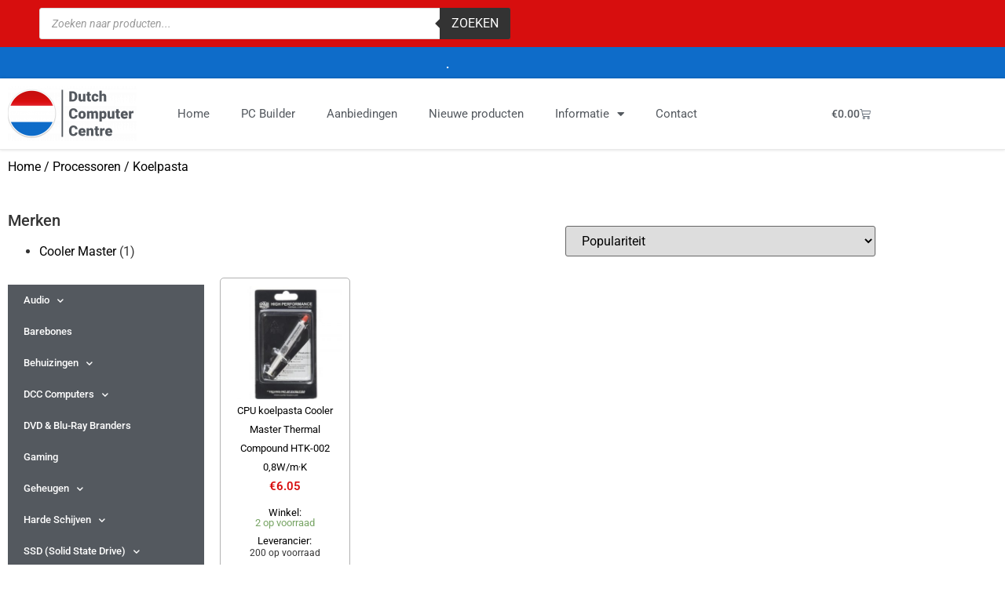

--- FILE ---
content_type: text/html; charset=UTF-8
request_url: https://dutchcomputercentre.nl/product-categorie/processoren/cpu-koelers/koelpasta/
body_size: 26223
content:
<!doctype html>
<html lang="nl-NL">
<head>
	<meta charset="UTF-8">
	<meta name="viewport" content="width=device-width, initial-scale=1">
	<link rel="profile" href="https://gmpg.org/xfn/11">
	<title>Koelpasta &#8211; Dutch Computer Centre</title>
<meta name='robots' content='max-image-preview:large' />
<link rel="alternate" type="application/rss+xml" title="Dutch Computer Centre &raquo; feed" href="https://dutchcomputercentre.nl/feed/" />
<link rel="alternate" type="application/rss+xml" title="Dutch Computer Centre &raquo; reacties feed" href="https://dutchcomputercentre.nl/comments/feed/" />
<link rel="alternate" type="application/rss+xml" title="Dutch Computer Centre &raquo; Koelpasta Categorie feed" href="https://dutchcomputercentre.nl/product-categorie/processoren/koelpasta/feed/" />
<style id='wp-img-auto-sizes-contain-inline-css'>
img:is([sizes=auto i],[sizes^="auto," i]){contain-intrinsic-size:3000px 1500px}
/*# sourceURL=wp-img-auto-sizes-contain-inline-css */
</style>
<link rel='stylesheet' id='wooco-blocks-css' href='https://dutchcomputercentre.nl/wp-content/plugins/wpc-composite-products/assets/css/blocks.css?ver=7.6.7' media='all' />
<style id='wp-emoji-styles-inline-css'>

	img.wp-smiley, img.emoji {
		display: inline !important;
		border: none !important;
		box-shadow: none !important;
		height: 1em !important;
		width: 1em !important;
		margin: 0 0.07em !important;
		vertical-align: -0.1em !important;
		background: none !important;
		padding: 0 !important;
	}
/*# sourceURL=wp-emoji-styles-inline-css */
</style>
<link rel='stylesheet' id='wp-block-library-css' href='https://dutchcomputercentre.nl/wp-includes/css/dist/block-library/style.min.css?ver=6.9' media='all' />
<style id='global-styles-inline-css'>
:root{--wp--preset--aspect-ratio--square: 1;--wp--preset--aspect-ratio--4-3: 4/3;--wp--preset--aspect-ratio--3-4: 3/4;--wp--preset--aspect-ratio--3-2: 3/2;--wp--preset--aspect-ratio--2-3: 2/3;--wp--preset--aspect-ratio--16-9: 16/9;--wp--preset--aspect-ratio--9-16: 9/16;--wp--preset--color--black: #000000;--wp--preset--color--cyan-bluish-gray: #abb8c3;--wp--preset--color--white: #ffffff;--wp--preset--color--pale-pink: #f78da7;--wp--preset--color--vivid-red: #cf2e2e;--wp--preset--color--luminous-vivid-orange: #ff6900;--wp--preset--color--luminous-vivid-amber: #fcb900;--wp--preset--color--light-green-cyan: #7bdcb5;--wp--preset--color--vivid-green-cyan: #00d084;--wp--preset--color--pale-cyan-blue: #8ed1fc;--wp--preset--color--vivid-cyan-blue: #0693e3;--wp--preset--color--vivid-purple: #9b51e0;--wp--preset--gradient--vivid-cyan-blue-to-vivid-purple: linear-gradient(135deg,rgb(6,147,227) 0%,rgb(155,81,224) 100%);--wp--preset--gradient--light-green-cyan-to-vivid-green-cyan: linear-gradient(135deg,rgb(122,220,180) 0%,rgb(0,208,130) 100%);--wp--preset--gradient--luminous-vivid-amber-to-luminous-vivid-orange: linear-gradient(135deg,rgb(252,185,0) 0%,rgb(255,105,0) 100%);--wp--preset--gradient--luminous-vivid-orange-to-vivid-red: linear-gradient(135deg,rgb(255,105,0) 0%,rgb(207,46,46) 100%);--wp--preset--gradient--very-light-gray-to-cyan-bluish-gray: linear-gradient(135deg,rgb(238,238,238) 0%,rgb(169,184,195) 100%);--wp--preset--gradient--cool-to-warm-spectrum: linear-gradient(135deg,rgb(74,234,220) 0%,rgb(151,120,209) 20%,rgb(207,42,186) 40%,rgb(238,44,130) 60%,rgb(251,105,98) 80%,rgb(254,248,76) 100%);--wp--preset--gradient--blush-light-purple: linear-gradient(135deg,rgb(255,206,236) 0%,rgb(152,150,240) 100%);--wp--preset--gradient--blush-bordeaux: linear-gradient(135deg,rgb(254,205,165) 0%,rgb(254,45,45) 50%,rgb(107,0,62) 100%);--wp--preset--gradient--luminous-dusk: linear-gradient(135deg,rgb(255,203,112) 0%,rgb(199,81,192) 50%,rgb(65,88,208) 100%);--wp--preset--gradient--pale-ocean: linear-gradient(135deg,rgb(255,245,203) 0%,rgb(182,227,212) 50%,rgb(51,167,181) 100%);--wp--preset--gradient--electric-grass: linear-gradient(135deg,rgb(202,248,128) 0%,rgb(113,206,126) 100%);--wp--preset--gradient--midnight: linear-gradient(135deg,rgb(2,3,129) 0%,rgb(40,116,252) 100%);--wp--preset--font-size--small: 13px;--wp--preset--font-size--medium: 20px;--wp--preset--font-size--large: 36px;--wp--preset--font-size--x-large: 42px;--wp--preset--spacing--20: 0.44rem;--wp--preset--spacing--30: 0.67rem;--wp--preset--spacing--40: 1rem;--wp--preset--spacing--50: 1.5rem;--wp--preset--spacing--60: 2.25rem;--wp--preset--spacing--70: 3.38rem;--wp--preset--spacing--80: 5.06rem;--wp--preset--shadow--natural: 6px 6px 9px rgba(0, 0, 0, 0.2);--wp--preset--shadow--deep: 12px 12px 50px rgba(0, 0, 0, 0.4);--wp--preset--shadow--sharp: 6px 6px 0px rgba(0, 0, 0, 0.2);--wp--preset--shadow--outlined: 6px 6px 0px -3px rgb(255, 255, 255), 6px 6px rgb(0, 0, 0);--wp--preset--shadow--crisp: 6px 6px 0px rgb(0, 0, 0);}:root { --wp--style--global--content-size: 800px;--wp--style--global--wide-size: 1200px; }:where(body) { margin: 0; }.wp-site-blocks > .alignleft { float: left; margin-right: 2em; }.wp-site-blocks > .alignright { float: right; margin-left: 2em; }.wp-site-blocks > .aligncenter { justify-content: center; margin-left: auto; margin-right: auto; }:where(.wp-site-blocks) > * { margin-block-start: 24px; margin-block-end: 0; }:where(.wp-site-blocks) > :first-child { margin-block-start: 0; }:where(.wp-site-blocks) > :last-child { margin-block-end: 0; }:root { --wp--style--block-gap: 24px; }:root :where(.is-layout-flow) > :first-child{margin-block-start: 0;}:root :where(.is-layout-flow) > :last-child{margin-block-end: 0;}:root :where(.is-layout-flow) > *{margin-block-start: 24px;margin-block-end: 0;}:root :where(.is-layout-constrained) > :first-child{margin-block-start: 0;}:root :where(.is-layout-constrained) > :last-child{margin-block-end: 0;}:root :where(.is-layout-constrained) > *{margin-block-start: 24px;margin-block-end: 0;}:root :where(.is-layout-flex){gap: 24px;}:root :where(.is-layout-grid){gap: 24px;}.is-layout-flow > .alignleft{float: left;margin-inline-start: 0;margin-inline-end: 2em;}.is-layout-flow > .alignright{float: right;margin-inline-start: 2em;margin-inline-end: 0;}.is-layout-flow > .aligncenter{margin-left: auto !important;margin-right: auto !important;}.is-layout-constrained > .alignleft{float: left;margin-inline-start: 0;margin-inline-end: 2em;}.is-layout-constrained > .alignright{float: right;margin-inline-start: 2em;margin-inline-end: 0;}.is-layout-constrained > .aligncenter{margin-left: auto !important;margin-right: auto !important;}.is-layout-constrained > :where(:not(.alignleft):not(.alignright):not(.alignfull)){max-width: var(--wp--style--global--content-size);margin-left: auto !important;margin-right: auto !important;}.is-layout-constrained > .alignwide{max-width: var(--wp--style--global--wide-size);}body .is-layout-flex{display: flex;}.is-layout-flex{flex-wrap: wrap;align-items: center;}.is-layout-flex > :is(*, div){margin: 0;}body .is-layout-grid{display: grid;}.is-layout-grid > :is(*, div){margin: 0;}body{padding-top: 0px;padding-right: 0px;padding-bottom: 0px;padding-left: 0px;}a:where(:not(.wp-element-button)){text-decoration: underline;}:root :where(.wp-element-button, .wp-block-button__link){background-color: #32373c;border-width: 0;color: #fff;font-family: inherit;font-size: inherit;font-style: inherit;font-weight: inherit;letter-spacing: inherit;line-height: inherit;padding-top: calc(0.667em + 2px);padding-right: calc(1.333em + 2px);padding-bottom: calc(0.667em + 2px);padding-left: calc(1.333em + 2px);text-decoration: none;text-transform: inherit;}.has-black-color{color: var(--wp--preset--color--black) !important;}.has-cyan-bluish-gray-color{color: var(--wp--preset--color--cyan-bluish-gray) !important;}.has-white-color{color: var(--wp--preset--color--white) !important;}.has-pale-pink-color{color: var(--wp--preset--color--pale-pink) !important;}.has-vivid-red-color{color: var(--wp--preset--color--vivid-red) !important;}.has-luminous-vivid-orange-color{color: var(--wp--preset--color--luminous-vivid-orange) !important;}.has-luminous-vivid-amber-color{color: var(--wp--preset--color--luminous-vivid-amber) !important;}.has-light-green-cyan-color{color: var(--wp--preset--color--light-green-cyan) !important;}.has-vivid-green-cyan-color{color: var(--wp--preset--color--vivid-green-cyan) !important;}.has-pale-cyan-blue-color{color: var(--wp--preset--color--pale-cyan-blue) !important;}.has-vivid-cyan-blue-color{color: var(--wp--preset--color--vivid-cyan-blue) !important;}.has-vivid-purple-color{color: var(--wp--preset--color--vivid-purple) !important;}.has-black-background-color{background-color: var(--wp--preset--color--black) !important;}.has-cyan-bluish-gray-background-color{background-color: var(--wp--preset--color--cyan-bluish-gray) !important;}.has-white-background-color{background-color: var(--wp--preset--color--white) !important;}.has-pale-pink-background-color{background-color: var(--wp--preset--color--pale-pink) !important;}.has-vivid-red-background-color{background-color: var(--wp--preset--color--vivid-red) !important;}.has-luminous-vivid-orange-background-color{background-color: var(--wp--preset--color--luminous-vivid-orange) !important;}.has-luminous-vivid-amber-background-color{background-color: var(--wp--preset--color--luminous-vivid-amber) !important;}.has-light-green-cyan-background-color{background-color: var(--wp--preset--color--light-green-cyan) !important;}.has-vivid-green-cyan-background-color{background-color: var(--wp--preset--color--vivid-green-cyan) !important;}.has-pale-cyan-blue-background-color{background-color: var(--wp--preset--color--pale-cyan-blue) !important;}.has-vivid-cyan-blue-background-color{background-color: var(--wp--preset--color--vivid-cyan-blue) !important;}.has-vivid-purple-background-color{background-color: var(--wp--preset--color--vivid-purple) !important;}.has-black-border-color{border-color: var(--wp--preset--color--black) !important;}.has-cyan-bluish-gray-border-color{border-color: var(--wp--preset--color--cyan-bluish-gray) !important;}.has-white-border-color{border-color: var(--wp--preset--color--white) !important;}.has-pale-pink-border-color{border-color: var(--wp--preset--color--pale-pink) !important;}.has-vivid-red-border-color{border-color: var(--wp--preset--color--vivid-red) !important;}.has-luminous-vivid-orange-border-color{border-color: var(--wp--preset--color--luminous-vivid-orange) !important;}.has-luminous-vivid-amber-border-color{border-color: var(--wp--preset--color--luminous-vivid-amber) !important;}.has-light-green-cyan-border-color{border-color: var(--wp--preset--color--light-green-cyan) !important;}.has-vivid-green-cyan-border-color{border-color: var(--wp--preset--color--vivid-green-cyan) !important;}.has-pale-cyan-blue-border-color{border-color: var(--wp--preset--color--pale-cyan-blue) !important;}.has-vivid-cyan-blue-border-color{border-color: var(--wp--preset--color--vivid-cyan-blue) !important;}.has-vivid-purple-border-color{border-color: var(--wp--preset--color--vivid-purple) !important;}.has-vivid-cyan-blue-to-vivid-purple-gradient-background{background: var(--wp--preset--gradient--vivid-cyan-blue-to-vivid-purple) !important;}.has-light-green-cyan-to-vivid-green-cyan-gradient-background{background: var(--wp--preset--gradient--light-green-cyan-to-vivid-green-cyan) !important;}.has-luminous-vivid-amber-to-luminous-vivid-orange-gradient-background{background: var(--wp--preset--gradient--luminous-vivid-amber-to-luminous-vivid-orange) !important;}.has-luminous-vivid-orange-to-vivid-red-gradient-background{background: var(--wp--preset--gradient--luminous-vivid-orange-to-vivid-red) !important;}.has-very-light-gray-to-cyan-bluish-gray-gradient-background{background: var(--wp--preset--gradient--very-light-gray-to-cyan-bluish-gray) !important;}.has-cool-to-warm-spectrum-gradient-background{background: var(--wp--preset--gradient--cool-to-warm-spectrum) !important;}.has-blush-light-purple-gradient-background{background: var(--wp--preset--gradient--blush-light-purple) !important;}.has-blush-bordeaux-gradient-background{background: var(--wp--preset--gradient--blush-bordeaux) !important;}.has-luminous-dusk-gradient-background{background: var(--wp--preset--gradient--luminous-dusk) !important;}.has-pale-ocean-gradient-background{background: var(--wp--preset--gradient--pale-ocean) !important;}.has-electric-grass-gradient-background{background: var(--wp--preset--gradient--electric-grass) !important;}.has-midnight-gradient-background{background: var(--wp--preset--gradient--midnight) !important;}.has-small-font-size{font-size: var(--wp--preset--font-size--small) !important;}.has-medium-font-size{font-size: var(--wp--preset--font-size--medium) !important;}.has-large-font-size{font-size: var(--wp--preset--font-size--large) !important;}.has-x-large-font-size{font-size: var(--wp--preset--font-size--x-large) !important;}
:root :where(.wp-block-pullquote){font-size: 1.5em;line-height: 1.6;}
/*# sourceURL=global-styles-inline-css */
</style>
<link rel='stylesheet' id='woocommerce-layout-css' href='https://dutchcomputercentre.nl/wp-content/plugins/woocommerce/assets/css/woocommerce-layout.css?ver=10.4.3' media='all' />
<link rel='stylesheet' id='woocommerce-smallscreen-css' href='https://dutchcomputercentre.nl/wp-content/plugins/woocommerce/assets/css/woocommerce-smallscreen.css?ver=10.4.3' media='only screen and (max-width: 768px)' />
<link rel='stylesheet' id='woocommerce-general-css' href='https://dutchcomputercentre.nl/wp-content/plugins/woocommerce/assets/css/woocommerce.css?ver=10.4.3' media='all' />
<style id='woocommerce-inline-inline-css'>
.woocommerce form .form-row .required { visibility: visible; }
/*# sourceURL=woocommerce-inline-inline-css */
</style>
<link rel='stylesheet' id='wooco-frontend-css' href='https://dutchcomputercentre.nl/wp-content/plugins/wpc-composite-products/assets/css/frontend.css?ver=7.6.7' media='all' />
<link rel='stylesheet' id='dgwt-wcas-style-css' href='https://dutchcomputercentre.nl/wp-content/plugins/ajax-search-for-woocommerce/assets/css/style.min.css?ver=1.32.2' media='all' />
<link rel='stylesheet' id='hello-elementor-css' href='https://dutchcomputercentre.nl/wp-content/themes/hello-elementor/assets/css/reset.css?ver=3.4.5' media='all' />
<link rel='stylesheet' id='hello-elementor-theme-style-css' href='https://dutchcomputercentre.nl/wp-content/themes/hello-elementor/assets/css/theme.css?ver=3.4.5' media='all' />
<link rel='stylesheet' id='hello-elementor-header-footer-css' href='https://dutchcomputercentre.nl/wp-content/themes/hello-elementor/assets/css/header-footer.css?ver=3.4.5' media='all' />
<link rel='stylesheet' id='elementor-frontend-css' href='https://dutchcomputercentre.nl/wp-content/plugins/elementor/assets/css/frontend.min.css?ver=3.34.1' media='all' />
<link rel='stylesheet' id='widget-heading-css' href='https://dutchcomputercentre.nl/wp-content/plugins/elementor/assets/css/widget-heading.min.css?ver=3.34.1' media='all' />
<link rel='stylesheet' id='widget-image-css' href='https://dutchcomputercentre.nl/wp-content/plugins/elementor/assets/css/widget-image.min.css?ver=3.34.1' media='all' />
<link rel='stylesheet' id='widget-nav-menu-css' href='https://dutchcomputercentre.nl/wp-content/plugins/elementor-pro/assets/css/widget-nav-menu.min.css?ver=3.34.0' media='all' />
<link rel='stylesheet' id='widget-woocommerce-menu-cart-css' href='https://dutchcomputercentre.nl/wp-content/plugins/elementor-pro/assets/css/widget-woocommerce-menu-cart.min.css?ver=3.34.0' media='all' />
<link rel='stylesheet' id='widget-divider-css' href='https://dutchcomputercentre.nl/wp-content/plugins/elementor/assets/css/widget-divider.min.css?ver=3.34.1' media='all' />
<link rel='stylesheet' id='e-animation-grow-css' href='https://dutchcomputercentre.nl/wp-content/plugins/elementor/assets/lib/animations/styles/e-animation-grow.min.css?ver=3.34.1' media='all' />
<link rel='stylesheet' id='swiper-css' href='https://dutchcomputercentre.nl/wp-content/plugins/elementor/assets/lib/swiper/v8/css/swiper.min.css?ver=8.4.5' media='all' />
<link rel='stylesheet' id='e-swiper-css' href='https://dutchcomputercentre.nl/wp-content/plugins/elementor/assets/css/conditionals/e-swiper.min.css?ver=3.34.1' media='all' />
<link rel='stylesheet' id='widget-loop-common-css' href='https://dutchcomputercentre.nl/wp-content/plugins/elementor-pro/assets/css/widget-loop-common.min.css?ver=3.34.0' media='all' />
<link rel='stylesheet' id='widget-loop-grid-css' href='https://dutchcomputercentre.nl/wp-content/plugins/elementor-pro/assets/css/widget-loop-grid.min.css?ver=3.34.0' media='all' />
<link rel='stylesheet' id='elementor-icons-css' href='https://dutchcomputercentre.nl/wp-content/plugins/elementor/assets/lib/eicons/css/elementor-icons.min.css?ver=5.45.0' media='all' />
<link rel='stylesheet' id='elementor-post-11-css' href='https://dutchcomputercentre.nl/wp-content/uploads/elementor/css/post-11.css?ver=1768322678' media='all' />
<link rel='stylesheet' id='elementor-post-12-css' href='https://dutchcomputercentre.nl/wp-content/uploads/elementor/css/post-12.css?ver=1768322678' media='all' />
<link rel='stylesheet' id='elementor-post-237-css' href='https://dutchcomputercentre.nl/wp-content/uploads/elementor/css/post-237.css?ver=1768322678' media='all' />
<link rel='stylesheet' id='elementor-post-91-css' href='https://dutchcomputercentre.nl/wp-content/uploads/elementor/css/post-91.css?ver=1768322678' media='all' />
<link rel='stylesheet' id='mollie-applepaydirect-css' href='https://dutchcomputercentre.nl/wp-content/plugins/mollie-payments-for-woocommerce/public/css/mollie-applepaydirect.min.css?ver=1765828641' media='screen' />
<link rel='stylesheet' id='elementor-gf-local-roboto-css' href='https://dutchcomputercentre.nl/wp-content/uploads/elementor/google-fonts/css/roboto.css?ver=1742241442' media='all' />
<link rel='stylesheet' id='elementor-gf-local-robotoslab-css' href='https://dutchcomputercentre.nl/wp-content/uploads/elementor/google-fonts/css/robotoslab.css?ver=1742241445' media='all' />
<link rel='stylesheet' id='elementor-icons-shared-0-css' href='https://dutchcomputercentre.nl/wp-content/plugins/elementor/assets/lib/font-awesome/css/fontawesome.min.css?ver=5.15.3' media='all' />
<link rel='stylesheet' id='elementor-icons-fa-solid-css' href='https://dutchcomputercentre.nl/wp-content/plugins/elementor/assets/lib/font-awesome/css/solid.min.css?ver=5.15.3' media='all' />
<script src="https://dutchcomputercentre.nl/wp-includes/js/jquery/jquery.min.js?ver=3.7.1" id="jquery-core-js"></script>
<script src="https://dutchcomputercentre.nl/wp-includes/js/jquery/jquery-migrate.min.js?ver=3.4.1" id="jquery-migrate-js"></script>
<script id="jquery-js-after">
if (typeof (window.wpfReadyList) == "undefined") {
			var v = jQuery.fn.jquery;
			if (v && parseInt(v) >= 3 && window.self === window.top) {
				var readyList=[];
				window.originalReadyMethod = jQuery.fn.ready;
				jQuery.fn.ready = function(){
					if(arguments.length && arguments.length > 0 && typeof arguments[0] === "function") {
						readyList.push({"c": this, "a": arguments});
					}
					return window.originalReadyMethod.apply( this, arguments );
				};
				window.wpfReadyList = readyList;
			}}
//# sourceURL=jquery-js-after
</script>
<script src="https://dutchcomputercentre.nl/wp-content/plugins/woocommerce/assets/js/jquery-blockui/jquery.blockUI.min.js?ver=2.7.0-wc.10.4.3" id="wc-jquery-blockui-js" defer data-wp-strategy="defer"></script>
<script id="wc-add-to-cart-js-extra">
var wc_add_to_cart_params = {"ajax_url":"/wp-admin/admin-ajax.php","wc_ajax_url":"/?wc-ajax=%%endpoint%%","i18n_view_cart":"Bekijk winkelwagen","cart_url":"https://dutchcomputercentre.nl/winkelwagen/","is_cart":"","cart_redirect_after_add":"no"};
//# sourceURL=wc-add-to-cart-js-extra
</script>
<script src="https://dutchcomputercentre.nl/wp-content/plugins/woocommerce/assets/js/frontend/add-to-cart.min.js?ver=10.4.3" id="wc-add-to-cart-js" defer data-wp-strategy="defer"></script>
<script src="https://dutchcomputercentre.nl/wp-content/plugins/woocommerce/assets/js/js-cookie/js.cookie.min.js?ver=2.1.4-wc.10.4.3" id="wc-js-cookie-js" defer data-wp-strategy="defer"></script>
<script id="woocommerce-js-extra">
var woocommerce_params = {"ajax_url":"/wp-admin/admin-ajax.php","wc_ajax_url":"/?wc-ajax=%%endpoint%%","i18n_password_show":"Wachtwoord weergeven","i18n_password_hide":"Wachtwoord verbergen"};
//# sourceURL=woocommerce-js-extra
</script>
<script src="https://dutchcomputercentre.nl/wp-content/plugins/woocommerce/assets/js/frontend/woocommerce.min.js?ver=10.4.3" id="woocommerce-js" defer data-wp-strategy="defer"></script>
<link rel="https://api.w.org/" href="https://dutchcomputercentre.nl/wp-json/" /><link rel="alternate" title="JSON" type="application/json" href="https://dutchcomputercentre.nl/wp-json/wp/v2/product_cat/117" /><link rel="EditURI" type="application/rsd+xml" title="RSD" href="https://dutchcomputercentre.nl/xmlrpc.php?rsd" />
<meta name="generator" content="WordPress 6.9" />
<meta name="generator" content="WooCommerce 10.4.3" />
		<style>
			.dgwt-wcas-ico-magnifier,.dgwt-wcas-ico-magnifier-handler{max-width:20px}.dgwt-wcas-search-wrapp{max-width:600px}.dgwt-wcas-suggestions-wrapp,.dgwt-wcas-details-wrapp{background-color:#fff}.dgwt-wcas-suggestion-selected{background-color:#0e6cc9}.dgwt-wcas-st strong,.dgwt-wcas-sd strong{color:#020000}.dgwt-wcas-suggestions-wrapp,.dgwt-wcas-details-wrapp,.dgwt-wcas-suggestion,.dgwt-wcas-datails-title,.dgwt-wcas-details-more-products{border-color:#d70e0e!important}		</style>
			<noscript><style>.woocommerce-product-gallery{ opacity: 1 !important; }</style></noscript>
	<meta name="generator" content="Elementor 3.34.1; features: additional_custom_breakpoints; settings: css_print_method-external, google_font-enabled, font_display-auto">
			<style>
				.e-con.e-parent:nth-of-type(n+4):not(.e-lazyloaded):not(.e-no-lazyload),
				.e-con.e-parent:nth-of-type(n+4):not(.e-lazyloaded):not(.e-no-lazyload) * {
					background-image: none !important;
				}
				@media screen and (max-height: 1024px) {
					.e-con.e-parent:nth-of-type(n+3):not(.e-lazyloaded):not(.e-no-lazyload),
					.e-con.e-parent:nth-of-type(n+3):not(.e-lazyloaded):not(.e-no-lazyload) * {
						background-image: none !important;
					}
				}
				@media screen and (max-height: 640px) {
					.e-con.e-parent:nth-of-type(n+2):not(.e-lazyloaded):not(.e-no-lazyload),
					.e-con.e-parent:nth-of-type(n+2):not(.e-lazyloaded):not(.e-no-lazyload) * {
						background-image: none !important;
					}
				}
			</style>
			<link rel="icon" href="https://dutchcomputercentre.nl/wp-content/uploads/2020/09/cropped-favicon-32x32.png" sizes="32x32" />
<link rel="icon" href="https://dutchcomputercentre.nl/wp-content/uploads/2020/09/cropped-favicon-192x192.png" sizes="192x192" />
<link rel="apple-touch-icon" href="https://dutchcomputercentre.nl/wp-content/uploads/2020/09/cropped-favicon-180x180.png" />
<meta name="msapplication-TileImage" content="https://dutchcomputercentre.nl/wp-content/uploads/2020/09/cropped-favicon-270x270.png" />
		<style id="wp-custom-css">
			.woocommerce-product-gallery__image {
    pointer-events: none;
}		</style>
		</head>
<body class="archive tax-product_cat term-koelpasta term-117 wp-embed-responsive wp-theme-hello-elementor wp-child-theme-hello-theme-child-master theme-hello-elementor woocommerce woocommerce-page woocommerce-no-js hello-elementor-default elementor-page-91 elementor-default elementor-template-full-width elementor-kit-11">


<a class="skip-link screen-reader-text" href="#content">Ga naar de inhoud</a>

		<header data-elementor-type="header" data-elementor-id="12" class="elementor elementor-12 elementor-location-header" data-elementor-post-type="elementor_library">
					<section class="elementor-section elementor-top-section elementor-element elementor-element-38e7337 elementor-section-boxed elementor-section-height-default elementor-section-height-default" data-id="38e7337" data-element_type="section" data-settings="{&quot;background_background&quot;:&quot;classic&quot;}">
						<div class="elementor-container elementor-column-gap-default">
					<div class="elementor-column elementor-col-100 elementor-top-column elementor-element elementor-element-18243a2" data-id="18243a2" data-element_type="column">
			<div class="elementor-widget-wrap elementor-element-populated">
						<div class="elementor-element elementor-element-07129fa elementor-widget elementor-widget-shortcode" data-id="07129fa" data-element_type="widget" data-widget_type="shortcode.default">
				<div class="elementor-widget-container">
							<div class="elementor-shortcode"><div  class="dgwt-wcas-search-wrapp dgwt-wcas-is-detail-box dgwt-wcas-has-submit woocommerce dgwt-wcas-style-solaris js-dgwt-wcas-layout-classic dgwt-wcas-layout-classic js-dgwt-wcas-mobile-overlay-enabled">
		<form class="dgwt-wcas-search-form" role="search" action="https://dutchcomputercentre.nl/" method="get">
		<div class="dgwt-wcas-sf-wrapp">
						<label class="screen-reader-text"
				for="dgwt-wcas-search-input-1">
				Producten zoeken			</label>

			<input
				id="dgwt-wcas-search-input-1"
				type="search"
				class="dgwt-wcas-search-input"
				name="s"
				value=""
				placeholder="Zoeken naar producten..."
				autocomplete="off"
							/>
			<div class="dgwt-wcas-preloader"></div>

			<div class="dgwt-wcas-voice-search"></div>

							<button type="submit"
						aria-label="Zoeken"
						class="dgwt-wcas-search-submit">Zoeken</button>
			
			<input type="hidden" name="post_type" value="product"/>
			<input type="hidden" name="dgwt_wcas" value="1"/>

			
					</div>
	</form>
</div>
</div>
						</div>
				</div>
					</div>
		</div>
					</div>
		</section>
				<section class="elementor-section elementor-top-section elementor-element elementor-element-ccc4323 elementor-section-boxed elementor-section-height-default elementor-section-height-default" data-id="ccc4323" data-element_type="section" data-settings="{&quot;background_background&quot;:&quot;classic&quot;}">
						<div class="elementor-container elementor-column-gap-default">
					<div class="elementor-column elementor-col-100 elementor-top-column elementor-element elementor-element-da70b41" data-id="da70b41" data-element_type="column">
			<div class="elementor-widget-wrap elementor-element-populated">
						<div class="elementor-element elementor-element-f5d876e elementor-widget elementor-widget-heading" data-id="f5d876e" data-element_type="widget" data-widget_type="heading.default">
				<div class="elementor-widget-container">
					<h5 class="elementor-heading-title elementor-size-default"><font face="Calibri, sans-serif"><span style="font-size: 14.6667px">.</span></font></h5>				</div>
				</div>
					</div>
		</div>
					</div>
		</section>
				<section class="elementor-section elementor-top-section elementor-element elementor-element-4b4aafb elementor-hidden-tablet elementor-hidden-mobile elementor-section-boxed elementor-section-height-default elementor-section-height-default" data-id="4b4aafb" data-element_type="section" data-settings="{&quot;background_background&quot;:&quot;classic&quot;}">
						<div class="elementor-container elementor-column-gap-default">
					<div class="elementor-column elementor-col-50 elementor-top-column elementor-element elementor-element-3cd69a1" data-id="3cd69a1" data-element_type="column">
			<div class="elementor-widget-wrap elementor-element-populated">
						<div class="elementor-element elementor-element-97d0b6a elementor-widget elementor-widget-image" data-id="97d0b6a" data-element_type="widget" data-widget_type="image.default">
				<div class="elementor-widget-container">
															<img src="https://dutchcomputercentre.nl/wp-content/uploads/elementor/thumbs/dcc-logo-1-p1wp7fcf7au12sx2dspa9x6xxdji5oj5leckfu7eo0.png" title="dcc-logo" alt="dcc-logo" loading="lazy" />															</div>
				</div>
					</div>
		</div>
				<div class="elementor-column elementor-col-50 elementor-top-column elementor-element elementor-element-600b262" data-id="600b262" data-element_type="column">
			<div class="elementor-widget-wrap elementor-element-populated">
						<section class="elementor-section elementor-inner-section elementor-element elementor-element-35061a1 elementor-section-boxed elementor-section-height-default elementor-section-height-default" data-id="35061a1" data-element_type="section">
						<div class="elementor-container elementor-column-gap-default">
					<div class="elementor-column elementor-col-50 elementor-inner-column elementor-element elementor-element-e6dcbf3" data-id="e6dcbf3" data-element_type="column">
			<div class="elementor-widget-wrap elementor-element-populated">
						<div class="elementor-element elementor-element-bb0bff4 elementor-nav-menu__align-start elementor-nav-menu--dropdown-none elementor-widget elementor-widget-nav-menu" data-id="bb0bff4" data-element_type="widget" data-settings="{&quot;layout&quot;:&quot;horizontal&quot;,&quot;submenu_icon&quot;:{&quot;value&quot;:&quot;&lt;i class=\&quot;fas fa-caret-down\&quot; aria-hidden=\&quot;true\&quot;&gt;&lt;\/i&gt;&quot;,&quot;library&quot;:&quot;fa-solid&quot;}}" data-widget_type="nav-menu.default">
				<div class="elementor-widget-container">
								<nav aria-label="Menu" class="elementor-nav-menu--main elementor-nav-menu__container elementor-nav-menu--layout-horizontal e--pointer-underline e--animation-fade">
				<ul id="menu-1-bb0bff4" class="elementor-nav-menu"><li class="menu-item menu-item-type-custom menu-item-object-custom menu-item-14"><a href="/" class="elementor-item">Home</a></li>
<li class="menu-item menu-item-type-custom menu-item-object-custom menu-item-26"><a href="/pc-builder" class="elementor-item">PC Builder</a></li>
<li class="menu-item menu-item-type-post_type menu-item-object-page menu-item-2194"><a href="https://dutchcomputercentre.nl/aanbiedingen/" class="elementor-item">Aanbiedingen</a></li>
<li class="menu-item menu-item-type-post_type menu-item-object-page menu-item-2195"><a href="https://dutchcomputercentre.nl/nieuwe-producten/" class="elementor-item">Nieuwe producten</a></li>
<li class="menu-item menu-item-type-custom menu-item-object-custom menu-item-has-children menu-item-28"><a href="#" class="elementor-item elementor-item-anchor">Informatie</a>
<ul class="sub-menu elementor-nav-menu--dropdown">
	<li class="menu-item menu-item-type-post_type menu-item-object-page menu-item-2170"><a href="https://dutchcomputercentre.nl/service-reparatie/" class="elementor-sub-item">Service &#038; Reparatie</a></li>
	<li class="menu-item menu-item-type-post_type menu-item-object-page menu-item-2172"><a href="https://dutchcomputercentre.nl/bedrijfsprofiel/" class="elementor-sub-item">Bedrijfsprofiel</a></li>
	<li class="menu-item menu-item-type-post_type menu-item-object-page menu-item-2171"><a href="https://dutchcomputercentre.nl/garantie/" class="elementor-sub-item">Garantie</a></li>
	<li class="menu-item menu-item-type-post_type menu-item-object-page menu-item-9261"><a href="https://dutchcomputercentre.nl/betaalmethode-en-levering/" class="elementor-sub-item">Betaalmethode en Levering</a></li>
</ul>
</li>
<li class="menu-item menu-item-type-post_type menu-item-object-page menu-item-2181"><a href="https://dutchcomputercentre.nl/contact/" class="elementor-item">Contact</a></li>
</ul>			</nav>
						<nav class="elementor-nav-menu--dropdown elementor-nav-menu__container" aria-hidden="true">
				<ul id="menu-2-bb0bff4" class="elementor-nav-menu"><li class="menu-item menu-item-type-custom menu-item-object-custom menu-item-14"><a href="/" class="elementor-item" tabindex="-1">Home</a></li>
<li class="menu-item menu-item-type-custom menu-item-object-custom menu-item-26"><a href="/pc-builder" class="elementor-item" tabindex="-1">PC Builder</a></li>
<li class="menu-item menu-item-type-post_type menu-item-object-page menu-item-2194"><a href="https://dutchcomputercentre.nl/aanbiedingen/" class="elementor-item" tabindex="-1">Aanbiedingen</a></li>
<li class="menu-item menu-item-type-post_type menu-item-object-page menu-item-2195"><a href="https://dutchcomputercentre.nl/nieuwe-producten/" class="elementor-item" tabindex="-1">Nieuwe producten</a></li>
<li class="menu-item menu-item-type-custom menu-item-object-custom menu-item-has-children menu-item-28"><a href="#" class="elementor-item elementor-item-anchor" tabindex="-1">Informatie</a>
<ul class="sub-menu elementor-nav-menu--dropdown">
	<li class="menu-item menu-item-type-post_type menu-item-object-page menu-item-2170"><a href="https://dutchcomputercentre.nl/service-reparatie/" class="elementor-sub-item" tabindex="-1">Service &#038; Reparatie</a></li>
	<li class="menu-item menu-item-type-post_type menu-item-object-page menu-item-2172"><a href="https://dutchcomputercentre.nl/bedrijfsprofiel/" class="elementor-sub-item" tabindex="-1">Bedrijfsprofiel</a></li>
	<li class="menu-item menu-item-type-post_type menu-item-object-page menu-item-2171"><a href="https://dutchcomputercentre.nl/garantie/" class="elementor-sub-item" tabindex="-1">Garantie</a></li>
	<li class="menu-item menu-item-type-post_type menu-item-object-page menu-item-9261"><a href="https://dutchcomputercentre.nl/betaalmethode-en-levering/" class="elementor-sub-item" tabindex="-1">Betaalmethode en Levering</a></li>
</ul>
</li>
<li class="menu-item menu-item-type-post_type menu-item-object-page menu-item-2181"><a href="https://dutchcomputercentre.nl/contact/" class="elementor-item" tabindex="-1">Contact</a></li>
</ul>			</nav>
						</div>
				</div>
					</div>
		</div>
				<div class="elementor-column elementor-col-50 elementor-inner-column elementor-element elementor-element-6973614" data-id="6973614" data-element_type="column">
			<div class="elementor-widget-wrap elementor-element-populated">
						<div class="elementor-element elementor-element-4f5685b elementor-menu-cart--empty-indicator-hide toggle-icon--cart-medium elementor-menu-cart--items-indicator-bubble elementor-menu-cart--show-subtotal-yes elementor-menu-cart--cart-type-side-cart elementor-menu-cart--show-remove-button-yes elementor-widget elementor-widget-woocommerce-menu-cart" data-id="4f5685b" data-element_type="widget" data-settings="{&quot;cart_type&quot;:&quot;side-cart&quot;,&quot;open_cart&quot;:&quot;click&quot;,&quot;automatically_open_cart&quot;:&quot;no&quot;}" data-widget_type="woocommerce-menu-cart.default">
				<div class="elementor-widget-container">
							<div class="elementor-menu-cart__wrapper">
							<div class="elementor-menu-cart__toggle_wrapper">
					<div class="elementor-menu-cart__container elementor-lightbox" aria-hidden="true">
						<div class="elementor-menu-cart__main" aria-hidden="true">
									<div class="elementor-menu-cart__close-button">
					</div>
									<div class="widget_shopping_cart_content">
															</div>
						</div>
					</div>
							<div class="elementor-menu-cart__toggle elementor-button-wrapper">
			<a id="elementor-menu-cart__toggle_button" href="#" class="elementor-menu-cart__toggle_button elementor-button elementor-size-sm" aria-expanded="false">
				<span class="elementor-button-text"><span class="woocommerce-Price-amount amount"><bdi><span class="woocommerce-Price-currencySymbol">&euro;</span>0.00</bdi></span></span>
				<span class="elementor-button-icon">
					<span class="elementor-button-icon-qty" data-counter="0">0</span>
					<i class="eicon-cart-medium"></i>					<span class="elementor-screen-only">Winkelwagen</span>
				</span>
			</a>
		</div>
						</div>
					</div> <!-- close elementor-menu-cart__wrapper -->
						</div>
				</div>
					</div>
		</div>
					</div>
		</section>
					</div>
		</div>
					</div>
		</section>
				<section class="elementor-section elementor-top-section elementor-element elementor-element-5b4ee1e elementor-section-boxed elementor-section-height-default elementor-section-height-default" data-id="5b4ee1e" data-element_type="section">
						<div class="elementor-container elementor-column-gap-default">
					<div class="elementor-column elementor-col-100 elementor-top-column elementor-element elementor-element-93b8a36" data-id="93b8a36" data-element_type="column">
			<div class="elementor-widget-wrap elementor-element-populated">
						<div class="elementor-element elementor-element-58901a7 elementor-widget elementor-widget-woocommerce-breadcrumb" data-id="58901a7" data-element_type="widget" data-widget_type="woocommerce-breadcrumb.default">
				<div class="elementor-widget-container">
					<nav class="woocommerce-breadcrumb" aria-label="Breadcrumb"><a href="https://dutchcomputercentre.nl">Home</a>&nbsp;&#47;&nbsp;<a href="https://dutchcomputercentre.nl/product-categorie/processoren/">Processoren</a>&nbsp;&#47;&nbsp;Koelpasta</nav>				</div>
				</div>
					</div>
		</div>
					</div>
		</section>
				<section class="elementor-section elementor-top-section elementor-element elementor-element-9c4e380 elementor-hidden-desktop elementor-section-boxed elementor-section-height-default elementor-section-height-default" data-id="9c4e380" data-element_type="section">
						<div class="elementor-container elementor-column-gap-default">
					<div class="elementor-column elementor-col-25 elementor-top-column elementor-element elementor-element-addb6e5" data-id="addb6e5" data-element_type="column">
			<div class="elementor-widget-wrap elementor-element-populated">
						<div class="elementor-element elementor-element-bb3ce39 elementor-nav-menu__align-start elementor-nav-menu--stretch elementor-hidden-desktop elementor-nav-menu--dropdown-tablet elementor-nav-menu__text-align-aside elementor-nav-menu--toggle elementor-nav-menu--burger elementor-widget elementor-widget-nav-menu" data-id="bb3ce39" data-element_type="widget" data-settings="{&quot;full_width&quot;:&quot;stretch&quot;,&quot;layout&quot;:&quot;horizontal&quot;,&quot;submenu_icon&quot;:{&quot;value&quot;:&quot;&lt;i class=\&quot;fas fa-caret-down\&quot; aria-hidden=\&quot;true\&quot;&gt;&lt;\/i&gt;&quot;,&quot;library&quot;:&quot;fa-solid&quot;},&quot;toggle&quot;:&quot;burger&quot;}" data-widget_type="nav-menu.default">
				<div class="elementor-widget-container">
								<nav aria-label="Menu" class="elementor-nav-menu--main elementor-nav-menu__container elementor-nav-menu--layout-horizontal e--pointer-underline e--animation-fade">
				<ul id="menu-1-bb3ce39" class="elementor-nav-menu"><li class="menu-item menu-item-type-custom menu-item-object-custom menu-item-14"><a href="/" class="elementor-item">Home</a></li>
<li class="menu-item menu-item-type-custom menu-item-object-custom menu-item-26"><a href="/pc-builder" class="elementor-item">PC Builder</a></li>
<li class="menu-item menu-item-type-post_type menu-item-object-page menu-item-2194"><a href="https://dutchcomputercentre.nl/aanbiedingen/" class="elementor-item">Aanbiedingen</a></li>
<li class="menu-item menu-item-type-post_type menu-item-object-page menu-item-2195"><a href="https://dutchcomputercentre.nl/nieuwe-producten/" class="elementor-item">Nieuwe producten</a></li>
<li class="menu-item menu-item-type-custom menu-item-object-custom menu-item-has-children menu-item-28"><a href="#" class="elementor-item elementor-item-anchor">Informatie</a>
<ul class="sub-menu elementor-nav-menu--dropdown">
	<li class="menu-item menu-item-type-post_type menu-item-object-page menu-item-2170"><a href="https://dutchcomputercentre.nl/service-reparatie/" class="elementor-sub-item">Service &#038; Reparatie</a></li>
	<li class="menu-item menu-item-type-post_type menu-item-object-page menu-item-2172"><a href="https://dutchcomputercentre.nl/bedrijfsprofiel/" class="elementor-sub-item">Bedrijfsprofiel</a></li>
	<li class="menu-item menu-item-type-post_type menu-item-object-page menu-item-2171"><a href="https://dutchcomputercentre.nl/garantie/" class="elementor-sub-item">Garantie</a></li>
	<li class="menu-item menu-item-type-post_type menu-item-object-page menu-item-9261"><a href="https://dutchcomputercentre.nl/betaalmethode-en-levering/" class="elementor-sub-item">Betaalmethode en Levering</a></li>
</ul>
</li>
<li class="menu-item menu-item-type-post_type menu-item-object-page menu-item-2181"><a href="https://dutchcomputercentre.nl/contact/" class="elementor-item">Contact</a></li>
</ul>			</nav>
					<div class="elementor-menu-toggle" role="button" tabindex="0" aria-label="Menu toggle" aria-expanded="false">
			<i aria-hidden="true" role="presentation" class="elementor-menu-toggle__icon--open eicon-menu-bar"></i><i aria-hidden="true" role="presentation" class="elementor-menu-toggle__icon--close eicon-close"></i>		</div>
					<nav class="elementor-nav-menu--dropdown elementor-nav-menu__container" aria-hidden="true">
				<ul id="menu-2-bb3ce39" class="elementor-nav-menu"><li class="menu-item menu-item-type-custom menu-item-object-custom menu-item-14"><a href="/" class="elementor-item" tabindex="-1">Home</a></li>
<li class="menu-item menu-item-type-custom menu-item-object-custom menu-item-26"><a href="/pc-builder" class="elementor-item" tabindex="-1">PC Builder</a></li>
<li class="menu-item menu-item-type-post_type menu-item-object-page menu-item-2194"><a href="https://dutchcomputercentre.nl/aanbiedingen/" class="elementor-item" tabindex="-1">Aanbiedingen</a></li>
<li class="menu-item menu-item-type-post_type menu-item-object-page menu-item-2195"><a href="https://dutchcomputercentre.nl/nieuwe-producten/" class="elementor-item" tabindex="-1">Nieuwe producten</a></li>
<li class="menu-item menu-item-type-custom menu-item-object-custom menu-item-has-children menu-item-28"><a href="#" class="elementor-item elementor-item-anchor" tabindex="-1">Informatie</a>
<ul class="sub-menu elementor-nav-menu--dropdown">
	<li class="menu-item menu-item-type-post_type menu-item-object-page menu-item-2170"><a href="https://dutchcomputercentre.nl/service-reparatie/" class="elementor-sub-item" tabindex="-1">Service &#038; Reparatie</a></li>
	<li class="menu-item menu-item-type-post_type menu-item-object-page menu-item-2172"><a href="https://dutchcomputercentre.nl/bedrijfsprofiel/" class="elementor-sub-item" tabindex="-1">Bedrijfsprofiel</a></li>
	<li class="menu-item menu-item-type-post_type menu-item-object-page menu-item-2171"><a href="https://dutchcomputercentre.nl/garantie/" class="elementor-sub-item" tabindex="-1">Garantie</a></li>
	<li class="menu-item menu-item-type-post_type menu-item-object-page menu-item-9261"><a href="https://dutchcomputercentre.nl/betaalmethode-en-levering/" class="elementor-sub-item" tabindex="-1">Betaalmethode en Levering</a></li>
</ul>
</li>
<li class="menu-item menu-item-type-post_type menu-item-object-page menu-item-2181"><a href="https://dutchcomputercentre.nl/contact/" class="elementor-item" tabindex="-1">Contact</a></li>
</ul>			</nav>
						</div>
				</div>
					</div>
		</div>
				<div class="elementor-column elementor-col-25 elementor-top-column elementor-element elementor-element-4fc470a" data-id="4fc470a" data-element_type="column">
			<div class="elementor-widget-wrap elementor-element-populated">
						<div class="elementor-element elementor-element-3777147 elementor-widget elementor-widget-image" data-id="3777147" data-element_type="widget" data-widget_type="image.default">
				<div class="elementor-widget-container">
															<img fetchpriority="high" width="1172" height="498" src="https://dutchcomputercentre.nl/wp-content/uploads/2020/09/dcc-logo-1.png" class="attachment-full size-full wp-image-47" alt="" srcset="https://dutchcomputercentre.nl/wp-content/uploads/2020/09/dcc-logo-1.png 1172w, https://dutchcomputercentre.nl/wp-content/uploads/2020/09/dcc-logo-1-600x255.png 600w, https://dutchcomputercentre.nl/wp-content/uploads/2020/09/dcc-logo-1-300x127.png 300w, https://dutchcomputercentre.nl/wp-content/uploads/2020/09/dcc-logo-1-1024x435.png 1024w, https://dutchcomputercentre.nl/wp-content/uploads/2020/09/dcc-logo-1-768x326.png 768w" sizes="(max-width: 1172px) 100vw, 1172px" />															</div>
				</div>
					</div>
		</div>
				<div class="elementor-column elementor-col-25 elementor-top-column elementor-element elementor-element-a643953" data-id="a643953" data-element_type="column">
			<div class="elementor-widget-wrap">
							</div>
		</div>
				<div class="elementor-column elementor-col-25 elementor-top-column elementor-element elementor-element-ae6bd40" data-id="ae6bd40" data-element_type="column">
			<div class="elementor-widget-wrap elementor-element-populated">
						<div class="elementor-element elementor-element-c7eb578 toggle-icon--cart-solid elementor-menu-cart--items-indicator-bubble elementor-menu-cart--cart-type-side-cart elementor-menu-cart--show-remove-button-yes elementor-widget elementor-widget-woocommerce-menu-cart" data-id="c7eb578" data-element_type="widget" data-settings="{&quot;cart_type&quot;:&quot;side-cart&quot;,&quot;open_cart&quot;:&quot;click&quot;,&quot;automatically_open_cart&quot;:&quot;no&quot;}" data-widget_type="woocommerce-menu-cart.default">
				<div class="elementor-widget-container">
							<div class="elementor-menu-cart__wrapper">
							<div class="elementor-menu-cart__toggle_wrapper">
					<div class="elementor-menu-cart__container elementor-lightbox" aria-hidden="true">
						<div class="elementor-menu-cart__main" aria-hidden="true">
									<div class="elementor-menu-cart__close-button">
					</div>
									<div class="widget_shopping_cart_content">
															</div>
						</div>
					</div>
							<div class="elementor-menu-cart__toggle elementor-button-wrapper">
			<a id="elementor-menu-cart__toggle_button" href="#" class="elementor-menu-cart__toggle_button elementor-button elementor-size-sm" aria-expanded="false">
				<span class="elementor-button-text"><span class="woocommerce-Price-amount amount"><bdi><span class="woocommerce-Price-currencySymbol">&euro;</span>0.00</bdi></span></span>
				<span class="elementor-button-icon">
					<span class="elementor-button-icon-qty" data-counter="0">0</span>
					<i class="eicon-cart-solid"></i>					<span class="elementor-screen-only">Winkelwagen</span>
				</span>
			</a>
		</div>
						</div>
					</div> <!-- close elementor-menu-cart__wrapper -->
						</div>
				</div>
					</div>
		</div>
					</div>
		</section>
				</header>
				<div data-elementor-type="product-archive" data-elementor-id="91" class="elementor elementor-91 elementor-location-archive product" data-elementor-post-type="elementor_library">
					<section class="elementor-section elementor-top-section elementor-element elementor-element-43afb3a elementor-section-boxed elementor-section-height-default elementor-section-height-default" data-id="43afb3a" data-element_type="section">
						<div class="elementor-container elementor-column-gap-default">
					<div class="elementor-column elementor-col-50 elementor-top-column elementor-element elementor-element-f7f2dfe" data-id="f7f2dfe" data-element_type="column">
			<div class="elementor-widget-wrap elementor-element-populated">
						<div class="elementor-element elementor-element-392a927 elementor-widget elementor-widget-wp-widget-woocommerce_brand_nav" data-id="392a927" data-element_type="widget" data-widget_type="wp-widget-woocommerce_brand_nav.default">
				<div class="elementor-widget-container">
					<div class="woocommerce widget_brand_nav widget_layered_nav"><h5>Merken</h5><ul class="wc-brand-list-layered-nav-product_brand"><li class="wc-layered-nav-term "><a href="https://dutchcomputercentre.nl/product-categorie/processoren/koelpasta/?filtering=1&#038;filter_product_brand=87">Cooler Master</a> <span class="count">(1)</span></li></ul></div>				</div>
				</div>
				<div class="elementor-element elementor-element-9774864 elementor-hidden-phone elementor-nav-menu__text-align-aside elementor-widget elementor-widget-nav-menu" data-id="9774864" data-element_type="widget" data-settings="{&quot;layout&quot;:&quot;dropdown&quot;,&quot;submenu_icon&quot;:{&quot;value&quot;:&quot;&lt;i class=\&quot;fas fa-chevron-down\&quot; aria-hidden=\&quot;true\&quot;&gt;&lt;\/i&gt;&quot;,&quot;library&quot;:&quot;fa-solid&quot;}}" data-widget_type="nav-menu.default">
				<div class="elementor-widget-container">
								<nav class="elementor-nav-menu--dropdown elementor-nav-menu__container" aria-hidden="true">
				<ul id="menu-2-9774864" class="elementor-nav-menu"><li class="menu-item menu-item-type-custom menu-item-object-custom menu-item-has-children menu-item-6723"><a class="elementor-item" tabindex="-1">Audio</a>
<ul class="sub-menu elementor-nav-menu--dropdown">
	<li class="menu-item menu-item-type-custom menu-item-object-custom menu-item-6724"><a href="/product-categorie/audio/luidsprekers/" class="elementor-sub-item" tabindex="-1">Luidsprekers</a></li>
	<li class="menu-item menu-item-type-custom menu-item-object-custom menu-item-6725"><a href="/product-categorie/audio/geluidskaarten/" class="elementor-sub-item" tabindex="-1">Geluidskaarten</a></li>
	<li class="menu-item menu-item-type-custom menu-item-object-custom menu-item-has-children menu-item-6732"><a class="elementor-sub-item" tabindex="-1">Hoofdtelefoons</a>
	<ul class="sub-menu elementor-nav-menu--dropdown">
		<li class="menu-item menu-item-type-custom menu-item-object-custom menu-item-6733"><a href="/product-categorie/audio/hoofdtelefoons/hoofdtelefoons-bedraad/" class="elementor-sub-item" tabindex="-1">Bedraad</a></li>
		<li class="menu-item menu-item-type-custom menu-item-object-custom menu-item-6745"><a href="https://dutchcomputercentre.nl/product-categorie/audio/hoofdtelefoons/hoofdtelefoons-draadloos/" class="elementor-sub-item" tabindex="-1">Draadloos</a></li>
	</ul>
</li>
</ul>
</li>
<li class="menu-item menu-item-type-custom menu-item-object-custom menu-item-6751"><a href="/product-categorie/barebones/" class="elementor-item" tabindex="-1">Barebones</a></li>
<li class="menu-item menu-item-type-custom menu-item-object-custom menu-item-has-children menu-item-2255"><a class="elementor-item" tabindex="-1">Behuizingen</a>
<ul class="sub-menu elementor-nav-menu--dropdown">
	<li class="menu-item menu-item-type-custom menu-item-object-custom menu-item-21111"><a href="/product-categorie/behuizingen/pc-behuizingen/" class="elementor-sub-item" tabindex="-1">PC Behuizingen</a></li>
	<li class="menu-item menu-item-type-custom menu-item-object-custom menu-item-has-children menu-item-11637"><a href="/product-categorie/behuizingen/accessoires-behuizingen/" class="elementor-sub-item" tabindex="-1">Accessoires</a>
	<ul class="sub-menu elementor-nav-menu--dropdown">
		<li class="menu-item menu-item-type-custom menu-item-object-custom menu-item-6752"><a href="/product-categorie/behuizingen/accessoires-behuizingen/case-fans/" class="elementor-sub-item" tabindex="-1">Case Fans</a></li>
		<li class="menu-item menu-item-type-custom menu-item-object-custom menu-item-6804"><a href="/product-categorie/behuizingen/accessoires-behuizingen/fancontrollers/" class="elementor-sub-item" tabindex="-1">Fancontrollers</a></li>
		<li class="menu-item menu-item-type-custom menu-item-object-custom menu-item-10019"><a href="/product-categorie/behuizingen/accessoires-behuizingen/rgb-toebehoren/" class="elementor-sub-item" tabindex="-1">RGB Toebehoren</a></li>
	</ul>
</li>
</ul>
</li>
<li class="menu-item menu-item-type-custom menu-item-object-custom menu-item-has-children menu-item-2260"><a class="elementor-item" tabindex="-1">DCC Computers</a>
<ul class="sub-menu elementor-nav-menu--dropdown">
	<li class="menu-item menu-item-type-custom menu-item-object-custom menu-item-21110"><a href="/product-categorie/dcc-computers/desktop-pc/" class="elementor-sub-item" tabindex="-1">Desktop PC</a></li>
	<li class="menu-item menu-item-type-custom menu-item-object-custom menu-item-21109"><a href="/product-categorie/dcc-computers/game-pc/" class="elementor-sub-item" tabindex="-1">Game PC</a></li>
	<li class="menu-item menu-item-type-custom menu-item-object-custom menu-item-10636"><a href="/product-categorie/dcc-computers/pcs-refurbished/" class="elementor-sub-item" tabindex="-1">PC&#8217;s Refurbished</a></li>
</ul>
</li>
<li class="menu-item menu-item-type-custom menu-item-object-custom menu-item-8386"><a href="/product-categorie/dvd-&#038;-blu-ray" class="elementor-item" tabindex="-1">DVD &#038; Blu-Ray Branders</a></li>
<li class="menu-item menu-item-type-custom menu-item-object-custom menu-item-6793"><a href="/product-categorie/gaming/" class="elementor-item" tabindex="-1">Gaming</a></li>
<li class="menu-item menu-item-type-custom menu-item-object-custom menu-item-has-children menu-item-2264"><a class="elementor-item" tabindex="-1">Geheugen</a>
<ul class="sub-menu elementor-nav-menu--dropdown">
	<li class="menu-item menu-item-type-custom menu-item-object-custom menu-item-6688"><a href="/product-categorie/geheugen/ddr4/" class="elementor-sub-item" tabindex="-1">DDR4</a></li>
	<li class="menu-item menu-item-type-custom menu-item-object-custom menu-item-12719"><a href="/product-categorie/geheugen/ddr5/" class="elementor-sub-item" tabindex="-1">DDR5</a></li>
	<li class="menu-item menu-item-type-custom menu-item-object-custom menu-item-6721"><a href="/product-categorie/geheugen/ddr3-sodimm/" class="elementor-sub-item" tabindex="-1">DDR3 SoDimm</a></li>
	<li class="menu-item menu-item-type-custom menu-item-object-custom menu-item-6722"><a href="/product-categorie/geheugen/ddr4-sodimm/" class="elementor-sub-item" tabindex="-1">DDR4 SoDimm</a></li>
	<li class="menu-item menu-item-type-custom menu-item-object-custom menu-item-12720"><a href="/product-categorie/geheugen/ddr5-sodimm/" class="elementor-sub-item" tabindex="-1">DDR5 SoDimm</a></li>
</ul>
</li>
<li class="menu-item menu-item-type-custom menu-item-object-custom menu-item-has-children menu-item-19101"><a class="elementor-item" tabindex="-1">Harde Schijven</a>
<ul class="sub-menu elementor-nav-menu--dropdown">
	<li class="menu-item menu-item-type-custom menu-item-object-custom menu-item-6738"><a href="/product-categorie/harde-schijven/hdd-2.5-inch/" class="elementor-sub-item" tabindex="-1">HDD 2.5 inch</a></li>
	<li class="menu-item menu-item-type-custom menu-item-object-custom menu-item-6739"><a href="https://dutchcomputercentre.nl/product-categorie/harde-schijven/hdd-3.5-inch/" class="elementor-sub-item" tabindex="-1">HDD 3.5 inch</a></li>
	<li class="menu-item menu-item-type-custom menu-item-object-custom menu-item-6736"><a href="/product-categorie/harde-schijven/externe-hdd/" class="elementor-sub-item" tabindex="-1">Externe HDD</a></li>
	<li class="menu-item menu-item-type-custom menu-item-object-custom menu-item-6759"><a href="/product-categorie/harde-schijven/bewaking/" class="elementor-sub-item" tabindex="-1">Bewaking</a></li>
	<li class="menu-item menu-item-type-custom menu-item-object-custom menu-item-6750"><a href="/product-categorie/harde-schijven/nas-3.5-inch/" class="elementor-sub-item" tabindex="-1">NAS 3.5 inch</a></li>
</ul>
</li>
<li class="menu-item menu-item-type-custom menu-item-object-custom menu-item-has-children menu-item-19099"><a class="elementor-item" tabindex="-1">SSD (Solid State Drive)</a>
<ul class="sub-menu elementor-nav-menu--dropdown">
	<li class="menu-item menu-item-type-custom menu-item-object-custom menu-item-19510"><a href="/product-categorie/ssd-(solid-state-drive)/sata-ssd/" class="elementor-sub-item" tabindex="-1">Sata SSD</a></li>
	<li class="menu-item menu-item-type-custom menu-item-object-custom menu-item-19509"><a href="/product-categorie/ssd-(solid-state-drive)/m.2-sata-ssd/" class="elementor-sub-item" tabindex="-1">M.2 Sata SSD</a></li>
	<li class="menu-item menu-item-type-custom menu-item-object-custom menu-item-19508"><a href="/product-categorie/ssd-(solid-state-drive)/m.2-pci-express-3.0/" class="elementor-sub-item" tabindex="-1">M.2 PCI Express 3.0</a></li>
	<li class="menu-item menu-item-type-custom menu-item-object-custom menu-item-19506"><a href="/product-categorie/ssd-(solid-state-drive)/m.2-pci-express-4.0/" class="elementor-sub-item" tabindex="-1">M.2 PCI Express 4.0</a></li>
	<li class="menu-item menu-item-type-custom menu-item-object-custom menu-item-19515"><a href="/product-categorie/ssd-(solid-state-drive)/m.2-pci-express-5.0/" class="elementor-sub-item" tabindex="-1">M.2 PCI Express 5.0</a></li>
	<li class="menu-item menu-item-type-custom menu-item-object-custom menu-item-19507"><a href="/product-categorie/ssd-(solid-state-drive)/externe-ssd/" class="elementor-sub-item" tabindex="-1">Externe SSD</a></li>
</ul>
</li>
<li class="menu-item menu-item-type-custom menu-item-object-custom menu-item-has-children menu-item-6664"><a class="elementor-item" tabindex="-1">Inkt &#038; Toners</a>
<ul class="sub-menu elementor-nav-menu--dropdown">
	<li class="menu-item menu-item-type-custom menu-item-object-custom menu-item-6666"><a href="/product-categorie/inkt-&#038;-toners/inkt/" class="elementor-sub-item" tabindex="-1">Inkt</a></li>
	<li class="menu-item menu-item-type-custom menu-item-object-custom menu-item-6665"><a href="/product-categorie/inkt-&#038;-toners/toners/" class="elementor-sub-item" tabindex="-1">Toners</a></li>
</ul>
</li>
<li class="menu-item menu-item-type-custom menu-item-object-custom menu-item-has-children menu-item-10697"><a class="elementor-item" tabindex="-1">Kabels &#038; Adapters</a>
<ul class="sub-menu elementor-nav-menu--dropdown">
	<li class="menu-item menu-item-type-custom menu-item-object-custom menu-item-10705"><a href="/product-categorie/kabels-&#038;-adapters/antenne-kabels/" class="elementor-sub-item" tabindex="-1">Antenne Kabels</a></li>
	<li class="menu-item menu-item-type-custom menu-item-object-custom menu-item-10698"><a href="/product-categorie/kabels-&#038;-adapters/displayport/" class="elementor-sub-item" tabindex="-1">Displayport</a></li>
	<li class="menu-item menu-item-type-custom menu-item-object-custom menu-item-10699"><a href="/product-categorie/kabels-&#038;-adapters/dvi/" class="elementor-sub-item" tabindex="-1">DVI</a></li>
	<li class="menu-item menu-item-type-custom menu-item-object-custom menu-item-10702"><a href="/product-categorie/kabels-&#038;-adapters/usb/" class="elementor-sub-item" tabindex="-1">USB</a></li>
	<li class="menu-item menu-item-type-custom menu-item-object-custom menu-item-10701"><a href="/product-categorie/kabels-&#038;-adapters/serial-ata/" class="elementor-sub-item" tabindex="-1">Serial ATA</a></li>
	<li class="menu-item menu-item-type-custom menu-item-object-custom menu-item-10700"><a href="/product-categorie/kabels-&#038;-adapters/hdmi/" class="elementor-sub-item" tabindex="-1">HDMI</a></li>
	<li class="menu-item menu-item-type-custom menu-item-object-custom menu-item-10703"><a href="/product-categorie/kabels-&#038;-adapters/vga/" class="elementor-sub-item" tabindex="-1">VGA</a></li>
	<li class="menu-item menu-item-type-custom menu-item-object-custom menu-item-10708"><a href="/product-categorie/kabels-&#038;-adapters/voedingskabels/" class="elementor-sub-item" tabindex="-1">Voedingskabels</a></li>
	<li class="menu-item menu-item-type-custom menu-item-object-custom menu-item-has-children menu-item-8746"><a class="elementor-sub-item" tabindex="-1">UTP Kabel</a>
	<ul class="sub-menu elementor-nav-menu--dropdown">
		<li class="menu-item menu-item-type-custom menu-item-object-custom menu-item-16860"><a href="/product-categorie/kabels-&#038;-adapters/utp-kabel/utp-kabel/cat5e/" class="elementor-sub-item" tabindex="-1">Cat5e</a></li>
		<li class="menu-item menu-item-type-custom menu-item-object-custom menu-item-16859"><a href="/product-categorie/kabels-&#038;-adapters/utp-kabel/utp-kabel/cat6a/" class="elementor-sub-item" tabindex="-1">Cat6A</a></li>
	</ul>
</li>
</ul>
</li>
<li class="menu-item menu-item-type-custom menu-item-object-custom menu-item-has-children menu-item-6649"><a class="elementor-item" tabindex="-1">Moederborden</a>
<ul class="sub-menu elementor-nav-menu--dropdown">
	<li class="menu-item menu-item-type-custom menu-item-object-custom menu-item-has-children menu-item-2278"><a class="elementor-sub-item" tabindex="-1">Moederborden AMD</a>
	<ul class="sub-menu elementor-nav-menu--dropdown">
		<li class="menu-item menu-item-type-custom menu-item-object-custom menu-item-6634"><a href="/product-categorie/moederborden-amd/moederbord-socket-am4/" class="elementor-sub-item" tabindex="-1">Socket AM4</a></li>
		<li class="menu-item menu-item-type-custom menu-item-object-custom menu-item-19141"><a href="/product-categorie/moederborden-amd/moederbord-socket-am5/" class="elementor-sub-item" tabindex="-1">Socket AM5</a></li>
	</ul>
</li>
	<li class="menu-item menu-item-type-custom menu-item-object-custom menu-item-has-children menu-item-6633"><a class="elementor-sub-item" tabindex="-1">Moederborden Intel</a>
	<ul class="sub-menu elementor-nav-menu--dropdown">
		<li class="menu-item menu-item-type-custom menu-item-object-custom menu-item-11512"><a href="/product-categorie/moederborden-intel/moederbord-socket-1700/" class="elementor-sub-item" tabindex="-1">Socket 1700</a></li>
		<li class="menu-item menu-item-type-custom menu-item-object-custom menu-item-21557"><a href="https://dutchcomputercentre.nl/product-categorie/moederborden-intel/moederbord-socket-1851/" class="elementor-sub-item" tabindex="-1">Socket 1851</a></li>
	</ul>
</li>
	<li class="menu-item menu-item-type-custom menu-item-object-custom menu-item-19245"><a href="/product-categorie/moederborden/accessoires/" class="elementor-sub-item" tabindex="-1">Accessoires</a></li>
</ul>
</li>
<li class="menu-item menu-item-type-custom menu-item-object-custom menu-item-2479"><a href="/product-categorie/monitor/" class="elementor-item" tabindex="-1">Monitoren</a></li>
<li class="menu-item menu-item-type-custom menu-item-object-custom menu-item-has-children menu-item-2498"><a class="elementor-item" tabindex="-1">Netwerk</a>
<ul class="sub-menu elementor-nav-menu--dropdown">
	<li class="menu-item menu-item-type-custom menu-item-object-custom menu-item-6673"><a href="/product-categorie/netwerk/adapters-bedraad/" class="elementor-sub-item" tabindex="-1">Adapters Bedraad</a></li>
	<li class="menu-item menu-item-type-custom menu-item-object-custom menu-item-6669"><a href="/product-categorie/netwerk/bluetooth-dongles/" class="elementor-sub-item" tabindex="-1">Bluetooth Dongles</a></li>
	<li class="menu-item menu-item-type-custom menu-item-object-custom menu-item-has-children menu-item-6675"><a class="elementor-sub-item" tabindex="-1">Draadloos</a>
	<ul class="sub-menu elementor-nav-menu--dropdown">
		<li class="menu-item menu-item-type-custom menu-item-object-custom menu-item-6677"><a href="/product-categorie/netwerk/draadloos/3G-&#038;-4G/" class="elementor-sub-item" tabindex="-1">3G &#038; 4G</a></li>
		<li class="menu-item menu-item-type-custom menu-item-object-custom menu-item-6670"><a href="/product-categorie/netwerk/draadloos/access-points/" class="elementor-sub-item" tabindex="-1">Access Points</a></li>
		<li class="menu-item menu-item-type-custom menu-item-object-custom menu-item-6674"><a href="/product-categorie/netwerk/draadloos/adapters-draadloos/" class="elementor-sub-item" tabindex="-1">Adapters Draadloos</a></li>
		<li class="menu-item menu-item-type-custom menu-item-object-custom menu-item-6678"><a href="/product-categorie/netwerk/draadloos/range-extenders/" class="elementor-sub-item" tabindex="-1">Range Extenders</a></li>
		<li class="menu-item menu-item-type-custom menu-item-object-custom menu-item-6676"><a href="/product-categorie/netwerk/draadloos/routers-draadloos/" class="elementor-sub-item" tabindex="-1">Routers Draadloos</a></li>
	</ul>
</li>
	<li class="menu-item menu-item-type-custom menu-item-object-custom menu-item-6679"><a href="/product-categorie/netwerk/ip-cameras/" class="elementor-sub-item" tabindex="-1">IP Camera&#8217;s</a></li>
	<li class="menu-item menu-item-type-custom menu-item-object-custom menu-item-8437"><a href="/product-categorie/netwerk/nas-behuizing/" class="elementor-sub-item" tabindex="-1">Nas Behuizing</a></li>
	<li class="menu-item menu-item-type-custom menu-item-object-custom menu-item-6680"><a href="/product-categorie/netwerk/poe-injectors/" class="elementor-sub-item" tabindex="-1">PoE Injectors</a></li>
	<li class="menu-item menu-item-type-custom menu-item-object-custom menu-item-6672"><a href="/product-categorie/netwerk/powerline/" class="elementor-sub-item" tabindex="-1">Powerline</a></li>
	<li class="menu-item menu-item-type-custom menu-item-object-custom menu-item-6671"><a href="/product-categorie/netwerk/routers/" class="elementor-sub-item" tabindex="-1">Routers</a></li>
	<li class="menu-item menu-item-type-custom menu-item-object-custom menu-item-6681"><a href="/product-categorie/netwerk/switches/" class="elementor-sub-item" tabindex="-1">Switches</a></li>
</ul>
</li>
<li class="menu-item menu-item-type-custom menu-item-object-custom menu-item-has-children menu-item-6618"><a class="elementor-item" tabindex="-1">Notebooks</a>
<ul class="sub-menu elementor-nav-menu--dropdown">
	<li class="menu-item menu-item-type-custom menu-item-object-custom menu-item-6657"><a href="/product-categorie/notebooks/notebooks-14.0-inch/" class="elementor-sub-item" tabindex="-1">Notebooks 14.0 inch</a></li>
	<li class="menu-item menu-item-type-custom menu-item-object-custom menu-item-6658"><a href="/product-categorie/notebooks/notebooks-15.6-inch/" class="elementor-sub-item" tabindex="-1">Notebooks 15.6 inch</a></li>
	<li class="menu-item menu-item-type-custom menu-item-object-custom menu-item-6659"><a href="/product-categorie/notebooks/notebooks-17.3-inch/" class="elementor-sub-item" tabindex="-1">Notebooks 17.3 inch</a></li>
	<li class="menu-item menu-item-type-custom menu-item-object-custom menu-item-9277"><a href="/product-categorie/notebooks/notebooks-refurbished/" class="elementor-sub-item" tabindex="-1">Notebooks Refurbished</a></li>
	<li class="menu-item menu-item-type-custom menu-item-object-custom menu-item-8396"><a href="/product-categorie/notebooks/accus/" class="elementor-sub-item" tabindex="-1">Accu&#8217;s</a></li>
	<li class="menu-item menu-item-type-custom menu-item-object-custom menu-item-6661"><a href="/product-categorie/notebooks/adapters/" class="elementor-sub-item" tabindex="-1">Adapters</a></li>
	<li class="menu-item menu-item-type-custom menu-item-object-custom menu-item-6660"><a href="/product-categorie/notebooks/tassen/" class="elementor-sub-item" tabindex="-1">Tassen</a></li>
</ul>
</li>
<li class="menu-item menu-item-type-custom menu-item-object-custom menu-item-has-children menu-item-6794"><a class="elementor-item" tabindex="-1">Printers</a>
<ul class="sub-menu elementor-nav-menu--dropdown">
	<li class="menu-item menu-item-type-custom menu-item-object-custom menu-item-6795"><a href="/product-categorie/printers/inktjet/" class="elementor-sub-item" tabindex="-1">Inktjet</a></li>
	<li class="menu-item menu-item-type-custom menu-item-object-custom menu-item-6796"><a href="/product-categorie/printers/inktjet-all-in-one/" class="elementor-sub-item" tabindex="-1">Inktjet All-in-One</a></li>
	<li class="menu-item menu-item-type-custom menu-item-object-custom menu-item-6797"><a href="/product-categorie/printers/label-printers/" class="elementor-sub-item" tabindex="-1">Label Printers</a></li>
	<li class="menu-item menu-item-type-custom menu-item-object-custom menu-item-has-children menu-item-6798"><a class="elementor-sub-item" tabindex="-1">Laser</a>
	<ul class="sub-menu elementor-nav-menu--dropdown">
		<li class="menu-item menu-item-type-custom menu-item-object-custom menu-item-6800"><a href="/product-categorie/printers/laser/laser-mono/" class="elementor-sub-item" tabindex="-1">Mono</a></li>
		<li class="menu-item menu-item-type-custom menu-item-object-custom menu-item-6801"><a href="/product-categorie/printers/laser/laser-kleur/" class="elementor-sub-item" tabindex="-1">Kleur</a></li>
	</ul>
</li>
	<li class="menu-item menu-item-type-custom menu-item-object-custom menu-item-has-children menu-item-6799"><a class="elementor-sub-item" tabindex="-1">Laser All-in-One</a>
	<ul class="sub-menu elementor-nav-menu--dropdown">
		<li class="menu-item menu-item-type-custom menu-item-object-custom menu-item-6802"><a href="/product-categorie/printers/laser-all-in-one/laser-all-in-one-mono/" class="elementor-sub-item" tabindex="-1">Mono</a></li>
		<li class="menu-item menu-item-type-custom menu-item-object-custom menu-item-6803"><a href="/product-categorie/printers/laser-all-in-one/laser-all-in-one-kleur/" class="elementor-sub-item" tabindex="-1">Kleur</a></li>
	</ul>
</li>
</ul>
</li>
<li class="menu-item menu-item-type-custom menu-item-object-custom current-menu-ancestor menu-item-has-children menu-item-6647"><a class="elementor-item" tabindex="-1">Processoren</a>
<ul class="sub-menu elementor-nav-menu--dropdown">
	<li class="menu-item menu-item-type-custom menu-item-object-custom menu-item-has-children menu-item-6638"><a class="elementor-sub-item" tabindex="-1">Processoren AMD</a>
	<ul class="sub-menu elementor-nav-menu--dropdown">
		<li class="menu-item menu-item-type-custom menu-item-object-custom menu-item-6641"><a href="/product-categorie/processoren-amd/processoren-socket-am4/" class="elementor-sub-item" tabindex="-1">Socket AM4</a></li>
		<li class="menu-item menu-item-type-custom menu-item-object-custom menu-item-19143"><a href="/product-categorie/processoren-amd/processoren-socket-am5/" class="elementor-sub-item" tabindex="-1">Socket AM5</a></li>
	</ul>
</li>
	<li class="menu-item menu-item-type-custom menu-item-object-custom menu-item-has-children menu-item-6640"><a class="elementor-sub-item" tabindex="-1">Processoren Intel</a>
	<ul class="sub-menu elementor-nav-menu--dropdown">
		<li class="menu-item menu-item-type-custom menu-item-object-custom menu-item-has-children menu-item-11542"><a class="elementor-sub-item" tabindex="-1">Socket 1700</a>
		<ul class="sub-menu elementor-nav-menu--dropdown">
			<li class="menu-item menu-item-type-custom menu-item-object-custom menu-item-17205"><a href="/product-categorie/processoren-intel/processoren-socket-1700/12e-generatie/" class="elementor-sub-item" tabindex="-1">12e Generatie</a></li>
			<li class="menu-item menu-item-type-custom menu-item-object-custom menu-item-20274"><a href="/product-categorie/processoren-intel/processoren-socket-1700/14e-generatie/" class="elementor-sub-item" tabindex="-1">14e Generatie</a></li>
		</ul>
</li>
		<li class="menu-item menu-item-type-custom menu-item-object-custom menu-item-21558"><a href="https://dutchcomputercentre.nl/product-categorie/processoren-intel/processoren-socket-1851//" class="elementor-sub-item" tabindex="-1">Socket 1851</a></li>
	</ul>
</li>
	<li class="menu-item menu-item-type-custom menu-item-object-custom current-menu-ancestor current-menu-parent menu-item-has-children menu-item-6650"><a class="elementor-sub-item" tabindex="-1">CPU Koelers</a>
	<ul class="sub-menu elementor-nav-menu--dropdown">
		<li class="menu-item menu-item-type-custom menu-item-object-custom menu-item-6651"><a href="/product-categorie/processoren/cpu-koelers/luchtkoeling/" class="elementor-sub-item" tabindex="-1">Luchtkoeling</a></li>
		<li class="menu-item menu-item-type-custom menu-item-object-custom menu-item-6653"><a href="/product-categorie/processoren/cpu-koelers/waterkoeling/" class="elementor-sub-item" tabindex="-1">Waterkoeling</a></li>
		<li class="menu-item menu-item-type-custom menu-item-object-custom current-menu-item menu-item-6652"><a href="/product-categorie/processoren/cpu-koelers/koelpasta/" aria-current="page" class="elementor-sub-item elementor-item-active" tabindex="-1">Koelpasta</a></li>
		<li class="menu-item menu-item-type-custom menu-item-object-custom menu-item-11758"><a href="/product-categorie/cpu-koelers/accessoires-processoren/" class="elementor-sub-item" tabindex="-1">Accessoires</a></li>
	</ul>
</li>
</ul>
</li>
<li class="menu-item menu-item-type-custom menu-item-object-custom menu-item-has-children menu-item-6683"><a class="elementor-item" tabindex="-1">Software</a>
<ul class="sub-menu elementor-nav-menu--dropdown">
	<li class="menu-item menu-item-type-custom menu-item-object-custom menu-item-6684"><a href="/product-categorie/software/anti-virus/" class="elementor-sub-item" tabindex="-1">Anti-Virus</a></li>
	<li class="menu-item menu-item-type-custom menu-item-object-custom menu-item-6685"><a href="/product-categorie/software/besturingssyteem/" class="elementor-sub-item" tabindex="-1">Besturingssyteem</a></li>
	<li class="menu-item menu-item-type-custom menu-item-object-custom menu-item-6686"><a href="/product-categorie/software/office/" class="elementor-sub-item" tabindex="-1">Office</a></li>
</ul>
</li>
<li class="menu-item menu-item-type-custom menu-item-object-custom menu-item-has-children menu-item-6648"><a class="elementor-item" tabindex="-1">Videokaarten</a>
<ul class="sub-menu elementor-nav-menu--dropdown">
	<li class="menu-item menu-item-type-custom menu-item-object-custom menu-item-6644"><a href="/product-categorie/videokaarten/videokaarten-amd/" class="elementor-sub-item" tabindex="-1">Videokaarten AMD</a></li>
	<li class="menu-item menu-item-type-custom menu-item-object-custom menu-item-6645"><a href="/product-categorie/videokaarten/videokaarten-nvidia/" class="elementor-sub-item" tabindex="-1">Videokaarten Nvidia</a></li>
	<li class="menu-item menu-item-type-custom menu-item-object-custom menu-item-6783"><a href="/product-categorie/videokaarten/accessoires-videokaarten/" class="elementor-sub-item" tabindex="-1">Accessoires</a></li>
</ul>
</li>
<li class="menu-item menu-item-type-custom menu-item-object-custom menu-item-has-children menu-item-2284"><a class="elementor-item" tabindex="-1">Voedingen</a>
<ul class="sub-menu elementor-nav-menu--dropdown">
	<li class="menu-item menu-item-type-custom menu-item-object-custom menu-item-6663"><a href="/product-categorie/voedingen/niet-modular/" class="elementor-sub-item" tabindex="-1">Niet Modular</a></li>
	<li class="menu-item menu-item-type-custom menu-item-object-custom menu-item-21980"><a href="/product-categorie/voedingen/semi-modular/" class="elementor-sub-item" tabindex="-1">Semi Modular</a></li>
	<li class="menu-item menu-item-type-custom menu-item-object-custom menu-item-6662"><a href="/product-categorie/voedingen/full-modular/" class="elementor-sub-item" tabindex="-1">Full Modular</a></li>
	<li class="menu-item menu-item-type-custom menu-item-object-custom menu-item-11760"><a href="/product-categorie/voedingen/accessoires-voedingen/" class="elementor-sub-item" tabindex="-1">Accessoires</a></li>
</ul>
</li>
<li class="menu-item menu-item-type-custom menu-item-object-custom menu-item-has-children menu-item-6784"><a class="elementor-item" tabindex="-1">Toetsenborden &#038; Muizen</a>
<ul class="sub-menu elementor-nav-menu--dropdown">
	<li class="menu-item menu-item-type-custom menu-item-object-custom menu-item-has-children menu-item-6785"><a class="elementor-sub-item" tabindex="-1">Muizen</a>
	<ul class="sub-menu elementor-nav-menu--dropdown">
		<li class="menu-item menu-item-type-custom menu-item-object-custom menu-item-6787"><a href="/product-categorie/toetsenborden-&#038;-muizen/muizen/muizen-bedraad/" class="elementor-sub-item" tabindex="-1">Bedraad</a></li>
		<li class="menu-item menu-item-type-custom menu-item-object-custom menu-item-6788"><a href="/product-categorie/toetsenborden-&#038;-muizen/muizen/muizen-draadloos/" class="elementor-sub-item" tabindex="-1">Draadloos</a></li>
	</ul>
</li>
	<li class="menu-item menu-item-type-custom menu-item-object-custom menu-item-has-children menu-item-6786"><a class="elementor-sub-item" tabindex="-1">Toetsenborden</a>
	<ul class="sub-menu elementor-nav-menu--dropdown">
		<li class="menu-item menu-item-type-custom menu-item-object-custom menu-item-6789"><a href="/product-categorie/toetsenborden-&#038;-muizen/toetsenborden/toetsenborden-bedraad/" class="elementor-sub-item" tabindex="-1">Bedraad</a></li>
		<li class="menu-item menu-item-type-custom menu-item-object-custom menu-item-6790"><a href="/product-categorie/toetsenborden-&#038;-muizen/toetsenborden/toetsenborden-draadloos/" class="elementor-sub-item" tabindex="-1">Draadloos</a></li>
		<li class="menu-item menu-item-type-custom menu-item-object-custom menu-item-6792"><a href="/product-categorie/toetsenborden-&#038;-muizen/toetsenborden/toetsenborden-set-bedraad/" class="elementor-sub-item" tabindex="-1">Set Bedraad</a></li>
		<li class="menu-item menu-item-type-custom menu-item-object-custom menu-item-6791"><a href="/product-categorie/toetsenborden-&#038;-muizen/toetsenborden/toetsenborden-set-draadloos/" class="elementor-sub-item" tabindex="-1">Set Draadloos</a></li>
	</ul>
</li>
</ul>
</li>
<li class="menu-item menu-item-type-custom menu-item-object-custom menu-item-has-children menu-item-2461"><a class="elementor-item" tabindex="-1">Rand Apparatuur</a>
<ul class="sub-menu elementor-nav-menu--dropdown">
	<li class="menu-item menu-item-type-custom menu-item-object-custom menu-item-6805"><a href="/product-categorie/rand-apparatuur/geheugenkaarten/" class="elementor-sub-item" tabindex="-1">Geheugenkaarten</a></li>
	<li class="menu-item menu-item-type-custom menu-item-object-custom menu-item-6810"><a href="/product-categorie/rand-apparatuur/kaartlezer-extern/" class="elementor-sub-item" tabindex="-1">Kaartlezer Extern</a></li>
	<li class="menu-item menu-item-type-custom menu-item-object-custom menu-item-6811"><a href="/product-categorie/rand-apparatuur/kvm-switches/" class="elementor-sub-item" tabindex="-1">KVM Switches</a></li>
	<li class="menu-item menu-item-type-custom menu-item-object-custom menu-item-6808"><a href="/product-categorie/rand-apparatuur/scanners/" class="elementor-sub-item" tabindex="-1">Scanners</a></li>
	<li class="menu-item menu-item-type-custom menu-item-object-custom menu-item-6806"><a href="/product-categorie/rand-apparatuur/usb-flash-drives/" class="elementor-sub-item" tabindex="-1">USB Flash Drives</a></li>
	<li class="menu-item menu-item-type-custom menu-item-object-custom menu-item-6807"><a href="/product-categorie/rand-apparatuur/usb-hubs/" class="elementor-sub-item" tabindex="-1">USB Hubs</a></li>
	<li class="menu-item menu-item-type-custom menu-item-object-custom menu-item-6809"><a href="/product-categorie/rand-apparatuur/ups/" class="elementor-sub-item" tabindex="-1">UPS</a></li>
	<li class="menu-item menu-item-type-custom menu-item-object-custom menu-item-5888"><a href="/product-categorie/rand-apparatuur/webcams/" class="elementor-sub-item" tabindex="-1">Webcams</a></li>
</ul>
</li>
<li class="menu-item menu-item-type-custom menu-item-object-custom menu-item-6682"><a href="https://dutchcomputercentre.nl/product-categorie/koopjeskelder/" class="elementor-item" tabindex="-1">Koopjeskelder</a></li>
</ul>			</nav>
						</div>
				</div>
				<div class="elementor-element elementor-element-ef4b93a elementor-hidden-desktop elementor-hidden-tablet elementor-widget elementor-widget-heading" data-id="ef4b93a" data-element_type="widget" data-widget_type="heading.default">
				<div class="elementor-widget-container">
					<h2 class="elementor-heading-title elementor-size-default">Product Categorieën
</h2>				</div>
				</div>
				<div class="elementor-element elementor-element-d097462 elementor-nav-menu--stretch elementor-hidden-desktop elementor-hidden-tablet elementor-nav-menu__text-align-aside elementor-nav-menu--toggle elementor-nav-menu--burger elementor-widget elementor-widget-nav-menu" data-id="d097462" data-element_type="widget" data-settings="{&quot;layout&quot;:&quot;dropdown&quot;,&quot;full_width&quot;:&quot;stretch&quot;,&quot;submenu_icon&quot;:{&quot;value&quot;:&quot;&lt;i class=\&quot;fas fa-chevron-down\&quot; aria-hidden=\&quot;true\&quot;&gt;&lt;\/i&gt;&quot;,&quot;library&quot;:&quot;fa-solid&quot;},&quot;toggle&quot;:&quot;burger&quot;}" data-widget_type="nav-menu.default">
				<div class="elementor-widget-container">
							<div class="elementor-menu-toggle" role="button" tabindex="0" aria-label="Menu toggle" aria-expanded="false">
			<i aria-hidden="true" role="presentation" class="elementor-menu-toggle__icon--open eicon-menu-bar"></i><i aria-hidden="true" role="presentation" class="elementor-menu-toggle__icon--close eicon-close"></i>		</div>
					<nav class="elementor-nav-menu--dropdown elementor-nav-menu__container" aria-hidden="true">
				<ul id="menu-2-d097462" class="elementor-nav-menu"><li class="menu-item menu-item-type-custom menu-item-object-custom menu-item-has-children menu-item-6723"><a class="elementor-item" tabindex="-1">Audio</a>
<ul class="sub-menu elementor-nav-menu--dropdown">
	<li class="menu-item menu-item-type-custom menu-item-object-custom menu-item-6724"><a href="/product-categorie/audio/luidsprekers/" class="elementor-sub-item" tabindex="-1">Luidsprekers</a></li>
	<li class="menu-item menu-item-type-custom menu-item-object-custom menu-item-6725"><a href="/product-categorie/audio/geluidskaarten/" class="elementor-sub-item" tabindex="-1">Geluidskaarten</a></li>
	<li class="menu-item menu-item-type-custom menu-item-object-custom menu-item-has-children menu-item-6732"><a class="elementor-sub-item" tabindex="-1">Hoofdtelefoons</a>
	<ul class="sub-menu elementor-nav-menu--dropdown">
		<li class="menu-item menu-item-type-custom menu-item-object-custom menu-item-6733"><a href="/product-categorie/audio/hoofdtelefoons/hoofdtelefoons-bedraad/" class="elementor-sub-item" tabindex="-1">Bedraad</a></li>
		<li class="menu-item menu-item-type-custom menu-item-object-custom menu-item-6745"><a href="https://dutchcomputercentre.nl/product-categorie/audio/hoofdtelefoons/hoofdtelefoons-draadloos/" class="elementor-sub-item" tabindex="-1">Draadloos</a></li>
	</ul>
</li>
</ul>
</li>
<li class="menu-item menu-item-type-custom menu-item-object-custom menu-item-6751"><a href="/product-categorie/barebones/" class="elementor-item" tabindex="-1">Barebones</a></li>
<li class="menu-item menu-item-type-custom menu-item-object-custom menu-item-has-children menu-item-2255"><a class="elementor-item" tabindex="-1">Behuizingen</a>
<ul class="sub-menu elementor-nav-menu--dropdown">
	<li class="menu-item menu-item-type-custom menu-item-object-custom menu-item-21111"><a href="/product-categorie/behuizingen/pc-behuizingen/" class="elementor-sub-item" tabindex="-1">PC Behuizingen</a></li>
	<li class="menu-item menu-item-type-custom menu-item-object-custom menu-item-has-children menu-item-11637"><a href="/product-categorie/behuizingen/accessoires-behuizingen/" class="elementor-sub-item" tabindex="-1">Accessoires</a>
	<ul class="sub-menu elementor-nav-menu--dropdown">
		<li class="menu-item menu-item-type-custom menu-item-object-custom menu-item-6752"><a href="/product-categorie/behuizingen/accessoires-behuizingen/case-fans/" class="elementor-sub-item" tabindex="-1">Case Fans</a></li>
		<li class="menu-item menu-item-type-custom menu-item-object-custom menu-item-6804"><a href="/product-categorie/behuizingen/accessoires-behuizingen/fancontrollers/" class="elementor-sub-item" tabindex="-1">Fancontrollers</a></li>
		<li class="menu-item menu-item-type-custom menu-item-object-custom menu-item-10019"><a href="/product-categorie/behuizingen/accessoires-behuizingen/rgb-toebehoren/" class="elementor-sub-item" tabindex="-1">RGB Toebehoren</a></li>
	</ul>
</li>
</ul>
</li>
<li class="menu-item menu-item-type-custom menu-item-object-custom menu-item-has-children menu-item-2260"><a class="elementor-item" tabindex="-1">DCC Computers</a>
<ul class="sub-menu elementor-nav-menu--dropdown">
	<li class="menu-item menu-item-type-custom menu-item-object-custom menu-item-21110"><a href="/product-categorie/dcc-computers/desktop-pc/" class="elementor-sub-item" tabindex="-1">Desktop PC</a></li>
	<li class="menu-item menu-item-type-custom menu-item-object-custom menu-item-21109"><a href="/product-categorie/dcc-computers/game-pc/" class="elementor-sub-item" tabindex="-1">Game PC</a></li>
	<li class="menu-item menu-item-type-custom menu-item-object-custom menu-item-10636"><a href="/product-categorie/dcc-computers/pcs-refurbished/" class="elementor-sub-item" tabindex="-1">PC&#8217;s Refurbished</a></li>
</ul>
</li>
<li class="menu-item menu-item-type-custom menu-item-object-custom menu-item-8386"><a href="/product-categorie/dvd-&#038;-blu-ray" class="elementor-item" tabindex="-1">DVD &#038; Blu-Ray Branders</a></li>
<li class="menu-item menu-item-type-custom menu-item-object-custom menu-item-6793"><a href="/product-categorie/gaming/" class="elementor-item" tabindex="-1">Gaming</a></li>
<li class="menu-item menu-item-type-custom menu-item-object-custom menu-item-has-children menu-item-2264"><a class="elementor-item" tabindex="-1">Geheugen</a>
<ul class="sub-menu elementor-nav-menu--dropdown">
	<li class="menu-item menu-item-type-custom menu-item-object-custom menu-item-6688"><a href="/product-categorie/geheugen/ddr4/" class="elementor-sub-item" tabindex="-1">DDR4</a></li>
	<li class="menu-item menu-item-type-custom menu-item-object-custom menu-item-12719"><a href="/product-categorie/geheugen/ddr5/" class="elementor-sub-item" tabindex="-1">DDR5</a></li>
	<li class="menu-item menu-item-type-custom menu-item-object-custom menu-item-6721"><a href="/product-categorie/geheugen/ddr3-sodimm/" class="elementor-sub-item" tabindex="-1">DDR3 SoDimm</a></li>
	<li class="menu-item menu-item-type-custom menu-item-object-custom menu-item-6722"><a href="/product-categorie/geheugen/ddr4-sodimm/" class="elementor-sub-item" tabindex="-1">DDR4 SoDimm</a></li>
	<li class="menu-item menu-item-type-custom menu-item-object-custom menu-item-12720"><a href="/product-categorie/geheugen/ddr5-sodimm/" class="elementor-sub-item" tabindex="-1">DDR5 SoDimm</a></li>
</ul>
</li>
<li class="menu-item menu-item-type-custom menu-item-object-custom menu-item-has-children menu-item-19101"><a class="elementor-item" tabindex="-1">Harde Schijven</a>
<ul class="sub-menu elementor-nav-menu--dropdown">
	<li class="menu-item menu-item-type-custom menu-item-object-custom menu-item-6738"><a href="/product-categorie/harde-schijven/hdd-2.5-inch/" class="elementor-sub-item" tabindex="-1">HDD 2.5 inch</a></li>
	<li class="menu-item menu-item-type-custom menu-item-object-custom menu-item-6739"><a href="https://dutchcomputercentre.nl/product-categorie/harde-schijven/hdd-3.5-inch/" class="elementor-sub-item" tabindex="-1">HDD 3.5 inch</a></li>
	<li class="menu-item menu-item-type-custom menu-item-object-custom menu-item-6736"><a href="/product-categorie/harde-schijven/externe-hdd/" class="elementor-sub-item" tabindex="-1">Externe HDD</a></li>
	<li class="menu-item menu-item-type-custom menu-item-object-custom menu-item-6759"><a href="/product-categorie/harde-schijven/bewaking/" class="elementor-sub-item" tabindex="-1">Bewaking</a></li>
	<li class="menu-item menu-item-type-custom menu-item-object-custom menu-item-6750"><a href="/product-categorie/harde-schijven/nas-3.5-inch/" class="elementor-sub-item" tabindex="-1">NAS 3.5 inch</a></li>
</ul>
</li>
<li class="menu-item menu-item-type-custom menu-item-object-custom menu-item-has-children menu-item-19099"><a class="elementor-item" tabindex="-1">SSD (Solid State Drive)</a>
<ul class="sub-menu elementor-nav-menu--dropdown">
	<li class="menu-item menu-item-type-custom menu-item-object-custom menu-item-19510"><a href="/product-categorie/ssd-(solid-state-drive)/sata-ssd/" class="elementor-sub-item" tabindex="-1">Sata SSD</a></li>
	<li class="menu-item menu-item-type-custom menu-item-object-custom menu-item-19509"><a href="/product-categorie/ssd-(solid-state-drive)/m.2-sata-ssd/" class="elementor-sub-item" tabindex="-1">M.2 Sata SSD</a></li>
	<li class="menu-item menu-item-type-custom menu-item-object-custom menu-item-19508"><a href="/product-categorie/ssd-(solid-state-drive)/m.2-pci-express-3.0/" class="elementor-sub-item" tabindex="-1">M.2 PCI Express 3.0</a></li>
	<li class="menu-item menu-item-type-custom menu-item-object-custom menu-item-19506"><a href="/product-categorie/ssd-(solid-state-drive)/m.2-pci-express-4.0/" class="elementor-sub-item" tabindex="-1">M.2 PCI Express 4.0</a></li>
	<li class="menu-item menu-item-type-custom menu-item-object-custom menu-item-19515"><a href="/product-categorie/ssd-(solid-state-drive)/m.2-pci-express-5.0/" class="elementor-sub-item" tabindex="-1">M.2 PCI Express 5.0</a></li>
	<li class="menu-item menu-item-type-custom menu-item-object-custom menu-item-19507"><a href="/product-categorie/ssd-(solid-state-drive)/externe-ssd/" class="elementor-sub-item" tabindex="-1">Externe SSD</a></li>
</ul>
</li>
<li class="menu-item menu-item-type-custom menu-item-object-custom menu-item-has-children menu-item-6664"><a class="elementor-item" tabindex="-1">Inkt &#038; Toners</a>
<ul class="sub-menu elementor-nav-menu--dropdown">
	<li class="menu-item menu-item-type-custom menu-item-object-custom menu-item-6666"><a href="/product-categorie/inkt-&#038;-toners/inkt/" class="elementor-sub-item" tabindex="-1">Inkt</a></li>
	<li class="menu-item menu-item-type-custom menu-item-object-custom menu-item-6665"><a href="/product-categorie/inkt-&#038;-toners/toners/" class="elementor-sub-item" tabindex="-1">Toners</a></li>
</ul>
</li>
<li class="menu-item menu-item-type-custom menu-item-object-custom menu-item-has-children menu-item-10697"><a class="elementor-item" tabindex="-1">Kabels &#038; Adapters</a>
<ul class="sub-menu elementor-nav-menu--dropdown">
	<li class="menu-item menu-item-type-custom menu-item-object-custom menu-item-10705"><a href="/product-categorie/kabels-&#038;-adapters/antenne-kabels/" class="elementor-sub-item" tabindex="-1">Antenne Kabels</a></li>
	<li class="menu-item menu-item-type-custom menu-item-object-custom menu-item-10698"><a href="/product-categorie/kabels-&#038;-adapters/displayport/" class="elementor-sub-item" tabindex="-1">Displayport</a></li>
	<li class="menu-item menu-item-type-custom menu-item-object-custom menu-item-10699"><a href="/product-categorie/kabels-&#038;-adapters/dvi/" class="elementor-sub-item" tabindex="-1">DVI</a></li>
	<li class="menu-item menu-item-type-custom menu-item-object-custom menu-item-10702"><a href="/product-categorie/kabels-&#038;-adapters/usb/" class="elementor-sub-item" tabindex="-1">USB</a></li>
	<li class="menu-item menu-item-type-custom menu-item-object-custom menu-item-10701"><a href="/product-categorie/kabels-&#038;-adapters/serial-ata/" class="elementor-sub-item" tabindex="-1">Serial ATA</a></li>
	<li class="menu-item menu-item-type-custom menu-item-object-custom menu-item-10700"><a href="/product-categorie/kabels-&#038;-adapters/hdmi/" class="elementor-sub-item" tabindex="-1">HDMI</a></li>
	<li class="menu-item menu-item-type-custom menu-item-object-custom menu-item-10703"><a href="/product-categorie/kabels-&#038;-adapters/vga/" class="elementor-sub-item" tabindex="-1">VGA</a></li>
	<li class="menu-item menu-item-type-custom menu-item-object-custom menu-item-10708"><a href="/product-categorie/kabels-&#038;-adapters/voedingskabels/" class="elementor-sub-item" tabindex="-1">Voedingskabels</a></li>
	<li class="menu-item menu-item-type-custom menu-item-object-custom menu-item-has-children menu-item-8746"><a class="elementor-sub-item" tabindex="-1">UTP Kabel</a>
	<ul class="sub-menu elementor-nav-menu--dropdown">
		<li class="menu-item menu-item-type-custom menu-item-object-custom menu-item-16860"><a href="/product-categorie/kabels-&#038;-adapters/utp-kabel/utp-kabel/cat5e/" class="elementor-sub-item" tabindex="-1">Cat5e</a></li>
		<li class="menu-item menu-item-type-custom menu-item-object-custom menu-item-16859"><a href="/product-categorie/kabels-&#038;-adapters/utp-kabel/utp-kabel/cat6a/" class="elementor-sub-item" tabindex="-1">Cat6A</a></li>
	</ul>
</li>
</ul>
</li>
<li class="menu-item menu-item-type-custom menu-item-object-custom menu-item-has-children menu-item-6649"><a class="elementor-item" tabindex="-1">Moederborden</a>
<ul class="sub-menu elementor-nav-menu--dropdown">
	<li class="menu-item menu-item-type-custom menu-item-object-custom menu-item-has-children menu-item-2278"><a class="elementor-sub-item" tabindex="-1">Moederborden AMD</a>
	<ul class="sub-menu elementor-nav-menu--dropdown">
		<li class="menu-item menu-item-type-custom menu-item-object-custom menu-item-6634"><a href="/product-categorie/moederborden-amd/moederbord-socket-am4/" class="elementor-sub-item" tabindex="-1">Socket AM4</a></li>
		<li class="menu-item menu-item-type-custom menu-item-object-custom menu-item-19141"><a href="/product-categorie/moederborden-amd/moederbord-socket-am5/" class="elementor-sub-item" tabindex="-1">Socket AM5</a></li>
	</ul>
</li>
	<li class="menu-item menu-item-type-custom menu-item-object-custom menu-item-has-children menu-item-6633"><a class="elementor-sub-item" tabindex="-1">Moederborden Intel</a>
	<ul class="sub-menu elementor-nav-menu--dropdown">
		<li class="menu-item menu-item-type-custom menu-item-object-custom menu-item-11512"><a href="/product-categorie/moederborden-intel/moederbord-socket-1700/" class="elementor-sub-item" tabindex="-1">Socket 1700</a></li>
		<li class="menu-item menu-item-type-custom menu-item-object-custom menu-item-21557"><a href="https://dutchcomputercentre.nl/product-categorie/moederborden-intel/moederbord-socket-1851/" class="elementor-sub-item" tabindex="-1">Socket 1851</a></li>
	</ul>
</li>
	<li class="menu-item menu-item-type-custom menu-item-object-custom menu-item-19245"><a href="/product-categorie/moederborden/accessoires/" class="elementor-sub-item" tabindex="-1">Accessoires</a></li>
</ul>
</li>
<li class="menu-item menu-item-type-custom menu-item-object-custom menu-item-2479"><a href="/product-categorie/monitor/" class="elementor-item" tabindex="-1">Monitoren</a></li>
<li class="menu-item menu-item-type-custom menu-item-object-custom menu-item-has-children menu-item-2498"><a class="elementor-item" tabindex="-1">Netwerk</a>
<ul class="sub-menu elementor-nav-menu--dropdown">
	<li class="menu-item menu-item-type-custom menu-item-object-custom menu-item-6673"><a href="/product-categorie/netwerk/adapters-bedraad/" class="elementor-sub-item" tabindex="-1">Adapters Bedraad</a></li>
	<li class="menu-item menu-item-type-custom menu-item-object-custom menu-item-6669"><a href="/product-categorie/netwerk/bluetooth-dongles/" class="elementor-sub-item" tabindex="-1">Bluetooth Dongles</a></li>
	<li class="menu-item menu-item-type-custom menu-item-object-custom menu-item-has-children menu-item-6675"><a class="elementor-sub-item" tabindex="-1">Draadloos</a>
	<ul class="sub-menu elementor-nav-menu--dropdown">
		<li class="menu-item menu-item-type-custom menu-item-object-custom menu-item-6677"><a href="/product-categorie/netwerk/draadloos/3G-&#038;-4G/" class="elementor-sub-item" tabindex="-1">3G &#038; 4G</a></li>
		<li class="menu-item menu-item-type-custom menu-item-object-custom menu-item-6670"><a href="/product-categorie/netwerk/draadloos/access-points/" class="elementor-sub-item" tabindex="-1">Access Points</a></li>
		<li class="menu-item menu-item-type-custom menu-item-object-custom menu-item-6674"><a href="/product-categorie/netwerk/draadloos/adapters-draadloos/" class="elementor-sub-item" tabindex="-1">Adapters Draadloos</a></li>
		<li class="menu-item menu-item-type-custom menu-item-object-custom menu-item-6678"><a href="/product-categorie/netwerk/draadloos/range-extenders/" class="elementor-sub-item" tabindex="-1">Range Extenders</a></li>
		<li class="menu-item menu-item-type-custom menu-item-object-custom menu-item-6676"><a href="/product-categorie/netwerk/draadloos/routers-draadloos/" class="elementor-sub-item" tabindex="-1">Routers Draadloos</a></li>
	</ul>
</li>
	<li class="menu-item menu-item-type-custom menu-item-object-custom menu-item-6679"><a href="/product-categorie/netwerk/ip-cameras/" class="elementor-sub-item" tabindex="-1">IP Camera&#8217;s</a></li>
	<li class="menu-item menu-item-type-custom menu-item-object-custom menu-item-8437"><a href="/product-categorie/netwerk/nas-behuizing/" class="elementor-sub-item" tabindex="-1">Nas Behuizing</a></li>
	<li class="menu-item menu-item-type-custom menu-item-object-custom menu-item-6680"><a href="/product-categorie/netwerk/poe-injectors/" class="elementor-sub-item" tabindex="-1">PoE Injectors</a></li>
	<li class="menu-item menu-item-type-custom menu-item-object-custom menu-item-6672"><a href="/product-categorie/netwerk/powerline/" class="elementor-sub-item" tabindex="-1">Powerline</a></li>
	<li class="menu-item menu-item-type-custom menu-item-object-custom menu-item-6671"><a href="/product-categorie/netwerk/routers/" class="elementor-sub-item" tabindex="-1">Routers</a></li>
	<li class="menu-item menu-item-type-custom menu-item-object-custom menu-item-6681"><a href="/product-categorie/netwerk/switches/" class="elementor-sub-item" tabindex="-1">Switches</a></li>
</ul>
</li>
<li class="menu-item menu-item-type-custom menu-item-object-custom menu-item-has-children menu-item-6618"><a class="elementor-item" tabindex="-1">Notebooks</a>
<ul class="sub-menu elementor-nav-menu--dropdown">
	<li class="menu-item menu-item-type-custom menu-item-object-custom menu-item-6657"><a href="/product-categorie/notebooks/notebooks-14.0-inch/" class="elementor-sub-item" tabindex="-1">Notebooks 14.0 inch</a></li>
	<li class="menu-item menu-item-type-custom menu-item-object-custom menu-item-6658"><a href="/product-categorie/notebooks/notebooks-15.6-inch/" class="elementor-sub-item" tabindex="-1">Notebooks 15.6 inch</a></li>
	<li class="menu-item menu-item-type-custom menu-item-object-custom menu-item-6659"><a href="/product-categorie/notebooks/notebooks-17.3-inch/" class="elementor-sub-item" tabindex="-1">Notebooks 17.3 inch</a></li>
	<li class="menu-item menu-item-type-custom menu-item-object-custom menu-item-9277"><a href="/product-categorie/notebooks/notebooks-refurbished/" class="elementor-sub-item" tabindex="-1">Notebooks Refurbished</a></li>
	<li class="menu-item menu-item-type-custom menu-item-object-custom menu-item-8396"><a href="/product-categorie/notebooks/accus/" class="elementor-sub-item" tabindex="-1">Accu&#8217;s</a></li>
	<li class="menu-item menu-item-type-custom menu-item-object-custom menu-item-6661"><a href="/product-categorie/notebooks/adapters/" class="elementor-sub-item" tabindex="-1">Adapters</a></li>
	<li class="menu-item menu-item-type-custom menu-item-object-custom menu-item-6660"><a href="/product-categorie/notebooks/tassen/" class="elementor-sub-item" tabindex="-1">Tassen</a></li>
</ul>
</li>
<li class="menu-item menu-item-type-custom menu-item-object-custom menu-item-has-children menu-item-6794"><a class="elementor-item" tabindex="-1">Printers</a>
<ul class="sub-menu elementor-nav-menu--dropdown">
	<li class="menu-item menu-item-type-custom menu-item-object-custom menu-item-6795"><a href="/product-categorie/printers/inktjet/" class="elementor-sub-item" tabindex="-1">Inktjet</a></li>
	<li class="menu-item menu-item-type-custom menu-item-object-custom menu-item-6796"><a href="/product-categorie/printers/inktjet-all-in-one/" class="elementor-sub-item" tabindex="-1">Inktjet All-in-One</a></li>
	<li class="menu-item menu-item-type-custom menu-item-object-custom menu-item-6797"><a href="/product-categorie/printers/label-printers/" class="elementor-sub-item" tabindex="-1">Label Printers</a></li>
	<li class="menu-item menu-item-type-custom menu-item-object-custom menu-item-has-children menu-item-6798"><a class="elementor-sub-item" tabindex="-1">Laser</a>
	<ul class="sub-menu elementor-nav-menu--dropdown">
		<li class="menu-item menu-item-type-custom menu-item-object-custom menu-item-6800"><a href="/product-categorie/printers/laser/laser-mono/" class="elementor-sub-item" tabindex="-1">Mono</a></li>
		<li class="menu-item menu-item-type-custom menu-item-object-custom menu-item-6801"><a href="/product-categorie/printers/laser/laser-kleur/" class="elementor-sub-item" tabindex="-1">Kleur</a></li>
	</ul>
</li>
	<li class="menu-item menu-item-type-custom menu-item-object-custom menu-item-has-children menu-item-6799"><a class="elementor-sub-item" tabindex="-1">Laser All-in-One</a>
	<ul class="sub-menu elementor-nav-menu--dropdown">
		<li class="menu-item menu-item-type-custom menu-item-object-custom menu-item-6802"><a href="/product-categorie/printers/laser-all-in-one/laser-all-in-one-mono/" class="elementor-sub-item" tabindex="-1">Mono</a></li>
		<li class="menu-item menu-item-type-custom menu-item-object-custom menu-item-6803"><a href="/product-categorie/printers/laser-all-in-one/laser-all-in-one-kleur/" class="elementor-sub-item" tabindex="-1">Kleur</a></li>
	</ul>
</li>
</ul>
</li>
<li class="menu-item menu-item-type-custom menu-item-object-custom current-menu-ancestor menu-item-has-children menu-item-6647"><a class="elementor-item" tabindex="-1">Processoren</a>
<ul class="sub-menu elementor-nav-menu--dropdown">
	<li class="menu-item menu-item-type-custom menu-item-object-custom menu-item-has-children menu-item-6638"><a class="elementor-sub-item" tabindex="-1">Processoren AMD</a>
	<ul class="sub-menu elementor-nav-menu--dropdown">
		<li class="menu-item menu-item-type-custom menu-item-object-custom menu-item-6641"><a href="/product-categorie/processoren-amd/processoren-socket-am4/" class="elementor-sub-item" tabindex="-1">Socket AM4</a></li>
		<li class="menu-item menu-item-type-custom menu-item-object-custom menu-item-19143"><a href="/product-categorie/processoren-amd/processoren-socket-am5/" class="elementor-sub-item" tabindex="-1">Socket AM5</a></li>
	</ul>
</li>
	<li class="menu-item menu-item-type-custom menu-item-object-custom menu-item-has-children menu-item-6640"><a class="elementor-sub-item" tabindex="-1">Processoren Intel</a>
	<ul class="sub-menu elementor-nav-menu--dropdown">
		<li class="menu-item menu-item-type-custom menu-item-object-custom menu-item-has-children menu-item-11542"><a class="elementor-sub-item" tabindex="-1">Socket 1700</a>
		<ul class="sub-menu elementor-nav-menu--dropdown">
			<li class="menu-item menu-item-type-custom menu-item-object-custom menu-item-17205"><a href="/product-categorie/processoren-intel/processoren-socket-1700/12e-generatie/" class="elementor-sub-item" tabindex="-1">12e Generatie</a></li>
			<li class="menu-item menu-item-type-custom menu-item-object-custom menu-item-20274"><a href="/product-categorie/processoren-intel/processoren-socket-1700/14e-generatie/" class="elementor-sub-item" tabindex="-1">14e Generatie</a></li>
		</ul>
</li>
		<li class="menu-item menu-item-type-custom menu-item-object-custom menu-item-21558"><a href="https://dutchcomputercentre.nl/product-categorie/processoren-intel/processoren-socket-1851//" class="elementor-sub-item" tabindex="-1">Socket 1851</a></li>
	</ul>
</li>
	<li class="menu-item menu-item-type-custom menu-item-object-custom current-menu-ancestor current-menu-parent menu-item-has-children menu-item-6650"><a class="elementor-sub-item" tabindex="-1">CPU Koelers</a>
	<ul class="sub-menu elementor-nav-menu--dropdown">
		<li class="menu-item menu-item-type-custom menu-item-object-custom menu-item-6651"><a href="/product-categorie/processoren/cpu-koelers/luchtkoeling/" class="elementor-sub-item" tabindex="-1">Luchtkoeling</a></li>
		<li class="menu-item menu-item-type-custom menu-item-object-custom menu-item-6653"><a href="/product-categorie/processoren/cpu-koelers/waterkoeling/" class="elementor-sub-item" tabindex="-1">Waterkoeling</a></li>
		<li class="menu-item menu-item-type-custom menu-item-object-custom current-menu-item menu-item-6652"><a href="/product-categorie/processoren/cpu-koelers/koelpasta/" aria-current="page" class="elementor-sub-item elementor-item-active" tabindex="-1">Koelpasta</a></li>
		<li class="menu-item menu-item-type-custom menu-item-object-custom menu-item-11758"><a href="/product-categorie/cpu-koelers/accessoires-processoren/" class="elementor-sub-item" tabindex="-1">Accessoires</a></li>
	</ul>
</li>
</ul>
</li>
<li class="menu-item menu-item-type-custom menu-item-object-custom menu-item-has-children menu-item-6683"><a class="elementor-item" tabindex="-1">Software</a>
<ul class="sub-menu elementor-nav-menu--dropdown">
	<li class="menu-item menu-item-type-custom menu-item-object-custom menu-item-6684"><a href="/product-categorie/software/anti-virus/" class="elementor-sub-item" tabindex="-1">Anti-Virus</a></li>
	<li class="menu-item menu-item-type-custom menu-item-object-custom menu-item-6685"><a href="/product-categorie/software/besturingssyteem/" class="elementor-sub-item" tabindex="-1">Besturingssyteem</a></li>
	<li class="menu-item menu-item-type-custom menu-item-object-custom menu-item-6686"><a href="/product-categorie/software/office/" class="elementor-sub-item" tabindex="-1">Office</a></li>
</ul>
</li>
<li class="menu-item menu-item-type-custom menu-item-object-custom menu-item-has-children menu-item-6648"><a class="elementor-item" tabindex="-1">Videokaarten</a>
<ul class="sub-menu elementor-nav-menu--dropdown">
	<li class="menu-item menu-item-type-custom menu-item-object-custom menu-item-6644"><a href="/product-categorie/videokaarten/videokaarten-amd/" class="elementor-sub-item" tabindex="-1">Videokaarten AMD</a></li>
	<li class="menu-item menu-item-type-custom menu-item-object-custom menu-item-6645"><a href="/product-categorie/videokaarten/videokaarten-nvidia/" class="elementor-sub-item" tabindex="-1">Videokaarten Nvidia</a></li>
	<li class="menu-item menu-item-type-custom menu-item-object-custom menu-item-6783"><a href="/product-categorie/videokaarten/accessoires-videokaarten/" class="elementor-sub-item" tabindex="-1">Accessoires</a></li>
</ul>
</li>
<li class="menu-item menu-item-type-custom menu-item-object-custom menu-item-has-children menu-item-2284"><a class="elementor-item" tabindex="-1">Voedingen</a>
<ul class="sub-menu elementor-nav-menu--dropdown">
	<li class="menu-item menu-item-type-custom menu-item-object-custom menu-item-6663"><a href="/product-categorie/voedingen/niet-modular/" class="elementor-sub-item" tabindex="-1">Niet Modular</a></li>
	<li class="menu-item menu-item-type-custom menu-item-object-custom menu-item-21980"><a href="/product-categorie/voedingen/semi-modular/" class="elementor-sub-item" tabindex="-1">Semi Modular</a></li>
	<li class="menu-item menu-item-type-custom menu-item-object-custom menu-item-6662"><a href="/product-categorie/voedingen/full-modular/" class="elementor-sub-item" tabindex="-1">Full Modular</a></li>
	<li class="menu-item menu-item-type-custom menu-item-object-custom menu-item-11760"><a href="/product-categorie/voedingen/accessoires-voedingen/" class="elementor-sub-item" tabindex="-1">Accessoires</a></li>
</ul>
</li>
<li class="menu-item menu-item-type-custom menu-item-object-custom menu-item-has-children menu-item-6784"><a class="elementor-item" tabindex="-1">Toetsenborden &#038; Muizen</a>
<ul class="sub-menu elementor-nav-menu--dropdown">
	<li class="menu-item menu-item-type-custom menu-item-object-custom menu-item-has-children menu-item-6785"><a class="elementor-sub-item" tabindex="-1">Muizen</a>
	<ul class="sub-menu elementor-nav-menu--dropdown">
		<li class="menu-item menu-item-type-custom menu-item-object-custom menu-item-6787"><a href="/product-categorie/toetsenborden-&#038;-muizen/muizen/muizen-bedraad/" class="elementor-sub-item" tabindex="-1">Bedraad</a></li>
		<li class="menu-item menu-item-type-custom menu-item-object-custom menu-item-6788"><a href="/product-categorie/toetsenborden-&#038;-muizen/muizen/muizen-draadloos/" class="elementor-sub-item" tabindex="-1">Draadloos</a></li>
	</ul>
</li>
	<li class="menu-item menu-item-type-custom menu-item-object-custom menu-item-has-children menu-item-6786"><a class="elementor-sub-item" tabindex="-1">Toetsenborden</a>
	<ul class="sub-menu elementor-nav-menu--dropdown">
		<li class="menu-item menu-item-type-custom menu-item-object-custom menu-item-6789"><a href="/product-categorie/toetsenborden-&#038;-muizen/toetsenborden/toetsenborden-bedraad/" class="elementor-sub-item" tabindex="-1">Bedraad</a></li>
		<li class="menu-item menu-item-type-custom menu-item-object-custom menu-item-6790"><a href="/product-categorie/toetsenborden-&#038;-muizen/toetsenborden/toetsenborden-draadloos/" class="elementor-sub-item" tabindex="-1">Draadloos</a></li>
		<li class="menu-item menu-item-type-custom menu-item-object-custom menu-item-6792"><a href="/product-categorie/toetsenborden-&#038;-muizen/toetsenborden/toetsenborden-set-bedraad/" class="elementor-sub-item" tabindex="-1">Set Bedraad</a></li>
		<li class="menu-item menu-item-type-custom menu-item-object-custom menu-item-6791"><a href="/product-categorie/toetsenborden-&#038;-muizen/toetsenborden/toetsenborden-set-draadloos/" class="elementor-sub-item" tabindex="-1">Set Draadloos</a></li>
	</ul>
</li>
</ul>
</li>
<li class="menu-item menu-item-type-custom menu-item-object-custom menu-item-has-children menu-item-2461"><a class="elementor-item" tabindex="-1">Rand Apparatuur</a>
<ul class="sub-menu elementor-nav-menu--dropdown">
	<li class="menu-item menu-item-type-custom menu-item-object-custom menu-item-6805"><a href="/product-categorie/rand-apparatuur/geheugenkaarten/" class="elementor-sub-item" tabindex="-1">Geheugenkaarten</a></li>
	<li class="menu-item menu-item-type-custom menu-item-object-custom menu-item-6810"><a href="/product-categorie/rand-apparatuur/kaartlezer-extern/" class="elementor-sub-item" tabindex="-1">Kaartlezer Extern</a></li>
	<li class="menu-item menu-item-type-custom menu-item-object-custom menu-item-6811"><a href="/product-categorie/rand-apparatuur/kvm-switches/" class="elementor-sub-item" tabindex="-1">KVM Switches</a></li>
	<li class="menu-item menu-item-type-custom menu-item-object-custom menu-item-6808"><a href="/product-categorie/rand-apparatuur/scanners/" class="elementor-sub-item" tabindex="-1">Scanners</a></li>
	<li class="menu-item menu-item-type-custom menu-item-object-custom menu-item-6806"><a href="/product-categorie/rand-apparatuur/usb-flash-drives/" class="elementor-sub-item" tabindex="-1">USB Flash Drives</a></li>
	<li class="menu-item menu-item-type-custom menu-item-object-custom menu-item-6807"><a href="/product-categorie/rand-apparatuur/usb-hubs/" class="elementor-sub-item" tabindex="-1">USB Hubs</a></li>
	<li class="menu-item menu-item-type-custom menu-item-object-custom menu-item-6809"><a href="/product-categorie/rand-apparatuur/ups/" class="elementor-sub-item" tabindex="-1">UPS</a></li>
	<li class="menu-item menu-item-type-custom menu-item-object-custom menu-item-5888"><a href="/product-categorie/rand-apparatuur/webcams/" class="elementor-sub-item" tabindex="-1">Webcams</a></li>
</ul>
</li>
<li class="menu-item menu-item-type-custom menu-item-object-custom menu-item-6682"><a href="https://dutchcomputercentre.nl/product-categorie/koopjeskelder/" class="elementor-item" tabindex="-1">Koopjeskelder</a></li>
</ul>			</nav>
						</div>
				</div>
					</div>
		</div>
				<div class="elementor-column elementor-col-50 elementor-top-column elementor-element elementor-element-62fb2e3" data-id="62fb2e3" data-element_type="column">
			<div class="elementor-widget-wrap elementor-element-populated">
						<section class="elementor-section elementor-inner-section elementor-element elementor-element-b76437f elementor-section-boxed elementor-section-height-default elementor-section-height-default" data-id="b76437f" data-element_type="section">
						<div class="elementor-container elementor-column-gap-default">
					<div class="elementor-column elementor-col-50 elementor-inner-column elementor-element elementor-element-de8e231" data-id="de8e231" data-element_type="column">
			<div class="elementor-widget-wrap">
							</div>
		</div>
				<div class="elementor-column elementor-col-50 elementor-inner-column elementor-element elementor-element-849813e" data-id="849813e" data-element_type="column">
			<div class="elementor-widget-wrap elementor-element-populated">
						<div class="elementor-element elementor-element-917246d elementor-widget elementor-widget-shortcode" data-id="917246d" data-element_type="widget" data-widget_type="shortcode.default">
				<div class="elementor-widget-container">
							<div class="elementor-shortcode"><style type="text/css" id="wpfCustomCss-1_143987">#wpfMainWrapper-1_143987{position:relative;width:100%;}#wpfMainWrapper-1_143987 .wpfFilterWrapper {visibility:hidden;width:100%;}#wpfMainWrapper-1_143987 .wpfLoaderLayout {position:absolute;top:0;bottom:0;left:0;right:0;background-color: rgba(255, 255, 255, 0.9);z-index: 999;}#wpfMainWrapper-1_143987 .wpfLoaderLayout i {position:absolute;z-index:9;top:50%;left:50%;margin-top:-30px;margin-left:-30px;color:rgba(0,0,0,.9);}</style><div class="wpfMainWrapper" id="wpfMainWrapper-1_143987" data-viewid="1_143987" data-filter="1" data-settings="{&quot;posts_per_page&quot;:16,&quot;posts_per_row&quot;:&quot;&quot;,&quot;paged&quot;:0,&quot;base&quot;:&quot;https:\/\/dutchcomputercentre.nl\/product-categorie\/processoren\/cpu-koelers\/koelpasta\/page\/%#%\/&quot;,&quot;format &quot;:&quot;&quot;,&quot;page_id&quot;:5795,&quot;paginate_base&quot;:&quot;page&quot;,&quot;paginate_type&quot;:&quot;url&quot;,&quot;product_category_id&quot;:117}" data-default-query="" data-filter-settings="{&quot;settings&quot;:{&quot;display_on_page&quot;:&quot;category&quot;,&quot;display_on_page_shortcode&quot;:&quot;0&quot;,&quot;display_for&quot;:&quot;both&quot;,&quot;force_show_current&quot;:&quot;0&quot;,&quot;desctop_mobile_breakpoint_switcher&quot;:&quot;0&quot;,&quot;desctop_mobile_breakpoint_width&quot;:&quot;0&quot;,&quot;hide_without_products&quot;:&quot;0&quot;,&quot;show_filter_immediately&quot;:&quot;0&quot;,&quot;initialise_immediately&quot;:&quot;0&quot;,&quot;count_product_shop&quot;:&quot;0&quot;,&quot;columns_product_shop&quot;:&quot;0&quot;,&quot;enable_ajax&quot;:&quot;1&quot;,&quot;remove_actions&quot;:&quot;0&quot;,&quot;display_status_private&quot;:&quot;0&quot;,&quot;product_list_selector&quot;:&quot;&quot;,&quot;product_container_selector&quot;:&quot;&quot;,&quot;force_theme_templates&quot;:&quot;0&quot;,&quot;recalculate_filters&quot;:&quot;0&quot;,&quot;no_redirect_by_no_products&quot;:&quot;0&quot;,&quot;do_not_use_shortcut&quot;:&quot;0&quot;,&quot;show_filtering_button&quot;:&quot;0&quot;,&quot;filtering_button_word&quot;:&quot;Filteren&quot;,&quot;auto_update_filter&quot;:&quot;0&quot;,&quot;show_clean_button&quot;:&quot;0&quot;,&quot;show_clean_button_word&quot;:&quot;Wissen&quot;,&quot;reset_all_filters&quot;:&quot;0&quot;,&quot;main_buttons_position&quot;:&quot;bottom&quot;,&quot;main_buttons_order&quot;:&quot;left&quot;,&quot;all_products_filtering&quot;:&quot;0&quot;,&quot;form_filter_by_all_products&quot;:&quot;0&quot;,&quot;show_clean_block&quot;:&quot;0&quot;,&quot;show_clean_block_word&quot;:&quot;Wissen&quot;,&quot;filter_recount&quot;:&quot;0&quot;,&quot;filter_recount_price&quot;:&quot;0&quot;,&quot;keep_recount_price&quot;:&quot;0&quot;,&quot;filter_null_disabled&quot;:&quot;0&quot;,&quot;sort_by_title&quot;:&quot;0&quot;,&quot;checked_items_top&quot;:&quot;0&quot;,&quot;checked_items_bold&quot;:&quot;0&quot;,&quot;text_no_products&quot;:&quot;No products found&quot;,&quot;filtering_by_variations&quot;:&quot;0&quot;,&quot;form_filter_by_variations&quot;:&quot;0&quot;,&quot;exclude_backorder_variations&quot;:&quot;0&quot;,&quot;hide_filter_icon&quot;:&quot;0&quot;,&quot;use_title_as_slug&quot;:&quot;0&quot;,&quot;use_category_filtration&quot;:&quot;0&quot;,&quot;display_only_descendants_category&quot;:&quot;0&quot;,&quot;display_only_children_category&quot;:&quot;0&quot;,&quot;check_get_names&quot;:&quot;0&quot;,&quot;f_multi_logic&quot;:&quot;and&quot;,&quot;third_party_prefilter&quot;:&quot;0&quot;,&quot;filter_loader_icon_onload_enable&quot;:&quot;1&quot;,&quot;filter_loader_icon_color&quot;:&quot;#000000&quot;,&quot;filter_loader_icon_name&quot;:&quot;default&quot;,&quot;filter_loader_icon_number&quot;:&quot;0&quot;,&quot;enable_overlay&quot;:&quot;0&quot;,&quot;overlay_background&quot;:&quot;&quot;,&quot;enable_overlay_icon&quot;:&quot;0&quot;,&quot;enable_overlay_word&quot;:&quot;0&quot;,&quot;overlay_word&quot;:&quot;WooBeWoo&quot;,&quot;filter_width&quot;:&quot;100&quot;,&quot;filter_width_in&quot;:&quot;%&quot;,&quot;filter_width_mobile&quot;:&quot;100&quot;,&quot;filter_width_in_mobile&quot;:&quot;%&quot;,&quot;filter_block_width&quot;:&quot;100&quot;,&quot;filter_block_width_in&quot;:&quot;%&quot;,&quot;filter_block_width_mobile&quot;:&quot;100&quot;,&quot;filter_block_width_in_mobile&quot;:&quot;%&quot;,&quot;filter_block_height&quot;:&quot;&quot;,&quot;padding_child_list&quot;:&quot;&quot;,&quot;css_editor&quot;:&quot;&quot;,&quot;js_editor&quot;:&quot;&quot;,&quot;disable_fontawesome_loading&quot;:&quot;0&quot;,&quot;disable_plugin_styles&quot;:&quot;0&quot;,&quot;filters&quot;:{&quot;order&quot;:&quot;[{\&quot;id\&quot;:\&quot;wpfSortBy\&quot;,\&quot;uniqId\&quot;:\&quot;wpf_fhc06kh8y\&quot;,\&quot;name\&quot;:\&quot;\&quot;,\&quot;settings\&quot;:{\&quot;f_enable\&quot;:true,\&quot;f_title\&quot;:\&quot;Sorteer op\&quot;,\&quot;f_name\&quot;:\&quot;Sorteer op\&quot;,\&quot;f_enable_title\&quot;:\&quot;no\&quot;,\&quot;f_enable_title_mobile\&quot;:\&quot;no\&quot;,\&quot;f_frontend_type\&quot;:\&quot;dropdown\&quot;,\&quot;f_options[]\&quot;:\&quot;popularity,price,price-desc\&quot;}}]&quot;,&quot;preselect&quot;:&quot;&quot;}}}" ><div class="wpfFilterWrapper wpfNotActive" id="wpfBlock_1" data-order-key="0"  data-filter-type="wpfSortBy" data-get-attribute="orderby" data-content-type="meta" data-slug="sorteer op" data-uniq-id="wpf_fhc06kh8y" data-radio="0" data-display-type="dropdown" data-first-instock="0"><div class="wpfFilterContent"><label class="wpfSrOnly" for="wpfSortProducts">Sort Products</label><select id="wpfSortProducts"><option data-term-name="Populariteit" value="popularity" data-term-slug="popularity" data-count="0" data-term-id="popularity" data-slug="popularity"  data-img="">Populariteit </option><option data-term-name="Prijs: laag naar hoog" value="price" data-term-slug="price" data-count="0" data-term-id="price" data-slug="price"  data-img="">Prijs: laag naar hoog </option><option data-term-name="Prijs: hoog naar laag" value="price-desc" data-term-slug="price-desc" data-count="0" data-term-id="price-desc" data-slug="price-desc"  data-img="">Prijs: hoog naar laag </option></select></div></div><div class="wpfLoaderLayout"><i class="fa fa-spinner fa-pulse fa-3x fa-fw"></i></div><div class="wpfPreview wpfPreviewLoader wpfHidden"><div class="woobewoo-filter-loader spinner" ></div></div></div></div>
						</div>
				</div>
					</div>
		</div>
					</div>
		</section>
				<div class="woocommerce elementor-element elementor-element-84029bf elementor-grid-5 elementor-grid-mobile-2 elementor-grid-tablet-2 elementor-widget elementor-widget-loop-grid" data-id="84029bf" data-element_type="widget" data-settings="{&quot;_skin&quot;:&quot;product&quot;,&quot;template_id&quot;:&quot;18628&quot;,&quot;columns&quot;:5,&quot;columns_mobile&quot;:2,&quot;pagination_type&quot;:&quot;numbers_and_prev_next&quot;,&quot;row_gap&quot;:{&quot;unit&quot;:&quot;px&quot;,&quot;size&quot;:25,&quot;sizes&quot;:[]},&quot;columns_tablet&quot;:&quot;2&quot;,&quot;edit_handle_selector&quot;:&quot;[data-elementor-type=\&quot;loop-item\&quot;]&quot;,&quot;pagination_load_type&quot;:&quot;page_reload&quot;,&quot;row_gap_tablet&quot;:{&quot;unit&quot;:&quot;px&quot;,&quot;size&quot;:&quot;&quot;,&quot;sizes&quot;:[]},&quot;row_gap_mobile&quot;:{&quot;unit&quot;:&quot;px&quot;,&quot;size&quot;:&quot;&quot;,&quot;sizes&quot;:[]}}" data-widget_type="loop-grid.product">
				<div class="elementor-widget-container">
							<div class="elementor-loop-container elementor-grid" role="list">
		<style id="loop-18628">.elementor-18628 .elementor-element.elementor-element-4410bcaa > .elementor-widget-wrap > .elementor-widget:not(.elementor-widget__width-auto):not(.elementor-widget__width-initial):not(:last-child):not(.elementor-absolute){margin-block-end:2px;}.elementor-18628 .elementor-element.elementor-element-4410bcaa > .elementor-element-populated{border-style:solid;border-width:1px 1px 1px 1px;border-color:#0201014D;}.elementor-18628 .elementor-element.elementor-element-4410bcaa > .elementor-element-populated, .elementor-18628 .elementor-element.elementor-element-4410bcaa > .elementor-element-populated > .elementor-background-overlay, .elementor-18628 .elementor-element.elementor-element-4410bcaa > .elementor-background-slideshow{border-radius:5px 5px 5px 5px;}.elementor-widget-theme-post-featured-image .widget-image-caption{color:var( --e-global-color-text );font-family:var( --e-global-typography-text-font-family ), Sans-serif;font-weight:var( --e-global-typography-text-font-weight );}.elementor-widget-woocommerce-product-title .elementor-heading-title{font-family:var( --e-global-typography-primary-font-family ), Sans-serif;font-weight:var( --e-global-typography-primary-font-weight );color:var( --e-global-color-primary );}.elementor-18628 .elementor-element.elementor-element-23869be5 > .elementor-widget-container{margin:0px 0px 0px 0px;padding:0px 0px 0px 0px;}.elementor-18628 .elementor-element.elementor-element-23869be5{text-align:center;}.elementor-18628 .elementor-element.elementor-element-23869be5 .elementor-heading-title{font-family:"Roboto", Sans-serif;font-size:13px;font-weight:400;color:#000000;}.woocommerce .elementor-widget-woocommerce-product-price .price{color:var( --e-global-color-primary );font-family:var( --e-global-typography-primary-font-family ), Sans-serif;font-weight:var( --e-global-typography-primary-font-weight );}.elementor-18628 .elementor-element.elementor-element-de876c9{text-align:center;}.woocommerce .elementor-18628 .elementor-element.elementor-element-de876c9 .price{color:#D70E0E;font-family:"Roboto", Sans-serif;font-size:15px;font-weight:600;}.woocommerce .elementor-18628 .elementor-element.elementor-element-de876c9 .price ins{color:#D70E0E;}.elementor-widget-heading .elementor-heading-title{font-family:var( --e-global-typography-primary-font-family ), Sans-serif;font-weight:var( --e-global-typography-primary-font-weight );color:var( --e-global-color-primary );}.elementor-18628 .elementor-element.elementor-element-18d6cdb > .elementor-widget-container{padding:0px 0px 5px 0px;}.elementor-18628 .elementor-element.elementor-element-18d6cdb{text-align:center;}.elementor-18628 .elementor-element.elementor-element-18d6cdb .elementor-heading-title{font-family:"Roboto", Sans-serif;font-size:13px;font-weight:400;color:#000000;}.elementor-18628 .elementor-element.elementor-element-30574152 > .elementor-widget-container{padding:3px 0px 0px 0px;}.elementor-18628 .elementor-element.elementor-element-30574152{text-align:center;}.elementor-18628 .elementor-element.elementor-element-30574152 .elementor-heading-title{font-family:"Roboto", Sans-serif;font-size:13px;font-weight:400;color:#000000;}.elementor-widget-woocommerce-product-add-to-cart .added_to_cart{font-family:var( --e-global-typography-accent-font-family ), Sans-serif;font-weight:var( --e-global-typography-accent-font-weight );}.elementor-18628 .elementor-element.elementor-element-b16d03b .cart button, .elementor-18628 .elementor-element.elementor-element-b16d03b .cart .button{font-size:12px;color:#FFFFFF;background-color:#0E6CC9;transition:all 0.2s;}/* Start custom CSS for woocommerce-product-title, class: .elementor-element-23869be5 */.elementor-18628 .elementor-element.elementor-element-23869be5 {
    min-height: 95px;
}/* End custom CSS */
/* Start custom CSS for heading, class: .elementor-element-30574152 */.woocommerce div.product p.stock {
  font-size: 12px;
  font-family: roboto;
}/* End custom CSS */
/* Start custom CSS for column, class: .elementor-element-4410bcaa */.woocommerce div.product p.stock {
  font-size: 12px;
  font-family: roboto;
}

.elementor-18628 .elementor-element.elementor-element-4410bcaa .elementor-widget-wrap { flex-direction: column; } .elementor-18628 .elementor-element.elementor-element-4410bcaa .elementor-widget-wrap div:last-child { margin-top: auto; }/* End custom CSS */</style>		<div data-elementor-type="loop-item" data-elementor-id="18628" class="elementor elementor-18628 e-loop-item e-loop-item-5795 post-5795 product type-product status-publish has-post-thumbnail product_brand-cooler-master product_cat-koelpasta first instock taxable shipping-taxable purchasable product-type-simple" data-elementor-post-type="elementor_library" data-custom-edit-handle="1">
					<section class="elementor-section elementor-top-section elementor-element elementor-element-4986602e elementor-section-boxed elementor-section-height-default elementor-section-height-default" data-id="4986602e" data-element_type="section">
						<div class="elementor-container elementor-column-gap-default">
					<div class="elementor-column elementor-col-100 elementor-top-column elementor-element elementor-element-4410bcaa" data-id="4410bcaa" data-element_type="column">
			<div class="elementor-widget-wrap elementor-element-populated">
						<div class="elementor-element elementor-element-5086b1ad elementor-widget elementor-widget-theme-post-featured-image elementor-widget-image" data-id="5086b1ad" data-element_type="widget" data-widget_type="theme-post-featured-image.default">
				<div class="elementor-widget-container">
																<a href="https://dutchcomputercentre.nl/product/cpu-koelpasta-cooler-master-thermal-compound-htk-002-08w-m%c2%b7k/">
							<img width="300" height="300" src="https://dutchcomputercentre.nl/wp-content/uploads/2021/02/HTK-002-300x300.jpg" class="attachment-large size-large wp-image-9470" alt="" srcset="https://dutchcomputercentre.nl/wp-content/uploads/2021/02/HTK-002-300x300.jpg 300w, https://dutchcomputercentre.nl/wp-content/uploads/2021/02/HTK-002-150x150.jpg 150w, https://dutchcomputercentre.nl/wp-content/uploads/2021/02/HTK-002-768x768.jpg 768w, https://dutchcomputercentre.nl/wp-content/uploads/2021/02/HTK-002-200x200.jpg 200w, https://dutchcomputercentre.nl/wp-content/uploads/2021/02/HTK-002-600x600.jpg 600w, https://dutchcomputercentre.nl/wp-content/uploads/2021/02/HTK-002-100x100.jpg 100w, https://dutchcomputercentre.nl/wp-content/uploads/2021/02/HTK-002.jpg 840w" sizes="(max-width: 300px) 100vw, 300px" />								</a>
															</div>
				</div>
				<div class="elementor-element elementor-element-23869be5 elementor-widget elementor-widget-woocommerce-product-title elementor-page-title elementor-widget-heading" data-id="23869be5" data-element_type="widget" data-widget_type="woocommerce-product-title.default">
				<div class="elementor-widget-container">
					<h6 class="product_title entry-title elementor-heading-title elementor-size-default"><a href="https://dutchcomputercentre.nl/product/cpu-koelpasta-cooler-master-thermal-compound-htk-002-08w-m%c2%b7k/">CPU koelpasta Cooler Master Thermal Compound HTK-002 0,8W/m·K</a></h6>				</div>
				</div>
				<div class="elementor-element elementor-element-de876c9 elementor-widget elementor-widget-woocommerce-product-price" data-id="de876c9" data-element_type="widget" data-widget_type="woocommerce-product-price.default">
				<div class="elementor-widget-container">
					<p class="price"><span class="woocommerce-Price-amount amount"><bdi><span class="woocommerce-Price-currencySymbol">&euro;</span>6.05</bdi></span></p>
				</div>
				</div>
				<div class="elementor-element elementor-element-18d6cdb elementor-widget elementor-widget-heading" data-id="18d6cdb" data-element_type="widget" data-widget_type="heading.default">
				<div class="elementor-widget-container">
					<div class="elementor-heading-title elementor-size-default">Winkel: <br /> <div style="font-family: 'Roboto', Sans-serif;font-size: 13px;color: #77a464">2 op voorraad</div></div>				</div>
				</div>
				<div class="elementor-element elementor-element-30574152 elementor-widget elementor-widget-heading" data-id="30574152" data-element_type="widget" data-widget_type="heading.default">
				<div class="elementor-widget-container">
					<p class="elementor-heading-title elementor-size-default">Leverancier:<p class="stock in-stock">200 op voorraad</p>
</p>				</div>
				</div>
				<div class="elementor-element elementor-element-b16d03b elementor-add-to-cart--align-center elementor-widget elementor-widget-woocommerce-product-add-to-cart" data-id="b16d03b" data-element_type="widget" data-widget_type="woocommerce-product-add-to-cart.default">
				<div class="elementor-widget-container">
					
		<div class="elementor-add-to-cart elementor-product-simple">
					<div class="e-loop-add-to-cart-form-container">
			<form class="cart e-loop-add-to-cart-form">
				<a href="/product-categorie/processoren/cpu-koelers/koelpasta/?add-to-cart=5795" aria-describedby="woocommerce_loop_add_to_cart_link_describedby_5795" data-quantity="1" class="button product_type_simple add_to_cart_button ajax_add_to_cart" data-product_id="5795" data-product_sku="HTK-002-U1-GP" aria-label="Toevoegen aan winkelwagen: &ldquo;CPU koelpasta Cooler Master Thermal Compound HTK-002 0,8W/m·K&ldquo;" rel="nofollow" data-success_message="&ldquo;CPU koelpasta Cooler Master Thermal Compound HTK-002 0,8W/m·K&rdquo; is toegevoegd aan je winkelwagen" role="button">Toevoegen aan winkelwagen</a>	<span id="woocommerce_loop_add_to_cart_link_describedby_5795" class="screen-reader-text">
			</span>
			</form>
		</div>
				</div>

						</div>
				</div>
					</div>
		</div>
					</div>
		</section>
				</div>
				</div>
		
						</div>
				</div>
					</div>
		</div>
					</div>
		</section>
				<section class="elementor-section elementor-top-section elementor-element elementor-element-203c23e elementor-section-boxed elementor-section-height-default elementor-section-height-default" data-id="203c23e" data-element_type="section">
						<div class="elementor-container elementor-column-gap-default">
					<div class="elementor-column elementor-col-100 elementor-top-column elementor-element elementor-element-49f59dc" data-id="49f59dc" data-element_type="column">
			<div class="elementor-widget-wrap">
							</div>
		</div>
					</div>
		</section>
				</div>
				<footer data-elementor-type="footer" data-elementor-id="237" class="elementor elementor-237 elementor-location-footer" data-elementor-post-type="elementor_library">
					<section class="elementor-section elementor-top-section elementor-element elementor-element-407fc855 elementor-section-boxed elementor-section-height-default elementor-section-height-default" data-id="407fc855" data-element_type="section" data-settings="{&quot;background_background&quot;:&quot;classic&quot;}">
						<div class="elementor-container elementor-column-gap-default">
					<div class="elementor-column elementor-col-16 elementor-top-column elementor-element elementor-element-7e873a19" data-id="7e873a19" data-element_type="column">
			<div class="elementor-widget-wrap elementor-element-populated">
						<div class="elementor-element elementor-element-1fdd96fe elementor-widget elementor-widget-image" data-id="1fdd96fe" data-element_type="widget" data-widget_type="image.default">
				<div class="elementor-widget-container">
															<img width="512" height="512" src="https://dutchcomputercentre.nl/wp-content/uploads/2020/09/favicon.png" class="attachment-full size-full wp-image-98" alt="" srcset="https://dutchcomputercentre.nl/wp-content/uploads/2020/09/favicon.png 512w, https://dutchcomputercentre.nl/wp-content/uploads/2020/09/favicon-200x200.png 200w, https://dutchcomputercentre.nl/wp-content/uploads/2020/09/favicon-100x100.png 100w, https://dutchcomputercentre.nl/wp-content/uploads/2020/09/favicon-300x300.png 300w, https://dutchcomputercentre.nl/wp-content/uploads/2020/09/favicon-150x150.png 150w" sizes="(max-width: 512px) 100vw, 512px" />															</div>
				</div>
					</div>
		</div>
				<div class="elementor-column elementor-col-16 elementor-top-column elementor-element elementor-element-4a7945c1" data-id="4a7945c1" data-element_type="column">
			<div class="elementor-widget-wrap elementor-element-populated">
						<div class="elementor-element elementor-element-24dbef7 elementor-widget elementor-widget-image" data-id="24dbef7" data-element_type="widget" data-widget_type="image.default">
				<div class="elementor-widget-container">
															<img loading="lazy" width="300" height="72" src="https://dutchcomputercentre.nl/wp-content/uploads/2020/11/AMD_Logo-300x72.png" class="attachment-medium size-medium wp-image-241" alt="" srcset="https://dutchcomputercentre.nl/wp-content/uploads/2020/11/AMD_Logo-300x72.png 300w, https://dutchcomputercentre.nl/wp-content/uploads/2020/11/AMD_Logo-600x144.png 600w, https://dutchcomputercentre.nl/wp-content/uploads/2020/11/AMD_Logo-1024x245.png 1024w, https://dutchcomputercentre.nl/wp-content/uploads/2020/11/AMD_Logo-768x184.png 768w, https://dutchcomputercentre.nl/wp-content/uploads/2020/11/AMD_Logo.png 1200w" sizes="(max-width: 300px) 100vw, 300px" />															</div>
				</div>
					</div>
		</div>
				<div class="elementor-column elementor-col-16 elementor-top-column elementor-element elementor-element-1b255c84" data-id="1b255c84" data-element_type="column">
			<div class="elementor-widget-wrap elementor-element-populated">
						<div class="elementor-element elementor-element-41ec9b48 elementor-widget elementor-widget-image" data-id="41ec9b48" data-element_type="widget" data-widget_type="image.default">
				<div class="elementor-widget-container">
															<img loading="lazy" width="300" height="198" src="https://dutchcomputercentre.nl/wp-content/uploads/2020/11/Intel_logo-300x198.png" class="attachment-medium size-medium wp-image-242" alt="" srcset="https://dutchcomputercentre.nl/wp-content/uploads/2020/11/Intel_logo-300x198.png 300w, https://dutchcomputercentre.nl/wp-content/uploads/2020/11/Intel_logo-600x396.png 600w, https://dutchcomputercentre.nl/wp-content/uploads/2020/11/Intel_logo-768x507.png 768w, https://dutchcomputercentre.nl/wp-content/uploads/2020/11/Intel_logo.png 1005w" sizes="(max-width: 300px) 100vw, 300px" />															</div>
				</div>
					</div>
		</div>
				<div class="elementor-column elementor-col-16 elementor-top-column elementor-element elementor-element-f0f678a" data-id="f0f678a" data-element_type="column">
			<div class="elementor-widget-wrap elementor-element-populated">
						<div class="elementor-element elementor-element-753d26e6 elementor-widget elementor-widget-image" data-id="753d26e6" data-element_type="widget" data-widget_type="image.default">
				<div class="elementor-widget-container">
															<img loading="lazy" width="300" height="111" src="https://dutchcomputercentre.nl/wp-content/uploads/2020/11/microsoft-logo-300x111.png" class="attachment-medium size-medium wp-image-244" alt="" srcset="https://dutchcomputercentre.nl/wp-content/uploads/2020/11/microsoft-logo-300x111.png 300w, https://dutchcomputercentre.nl/wp-content/uploads/2020/11/microsoft-logo.png 512w" sizes="(max-width: 300px) 100vw, 300px" />															</div>
				</div>
					</div>
		</div>
				<div class="elementor-column elementor-col-16 elementor-top-column elementor-element elementor-element-6dc1fe3b" data-id="6dc1fe3b" data-element_type="column">
			<div class="elementor-widget-wrap elementor-element-populated">
						<div class="elementor-element elementor-element-7646cd8 elementor-widget elementor-widget-image" data-id="7646cd8" data-element_type="widget" data-widget_type="image.default">
				<div class="elementor-widget-container">
															<img loading="lazy" width="150" height="150" src="https://dutchcomputercentre.nl/wp-content/uploads/2020/11/gigabyte-logo-150x150.png" class="attachment-thumbnail size-thumbnail wp-image-245" alt="" srcset="https://dutchcomputercentre.nl/wp-content/uploads/2020/11/gigabyte-logo-150x150.png 150w, https://dutchcomputercentre.nl/wp-content/uploads/2020/11/gigabyte-logo-200x200.png 200w, https://dutchcomputercentre.nl/wp-content/uploads/2020/11/gigabyte-logo-100x100.png 100w, https://dutchcomputercentre.nl/wp-content/uploads/2020/11/gigabyte-logo-300x300.png 300w, https://dutchcomputercentre.nl/wp-content/uploads/2020/11/gigabyte-logo.png 400w" sizes="(max-width: 150px) 100vw, 150px" />															</div>
				</div>
					</div>
		</div>
				<div class="elementor-column elementor-col-16 elementor-top-column elementor-element elementor-element-2f07e156" data-id="2f07e156" data-element_type="column">
			<div class="elementor-widget-wrap elementor-element-populated">
						<div class="elementor-element elementor-element-7ee6293c elementor-widget elementor-widget-image" data-id="7ee6293c" data-element_type="widget" data-widget_type="image.default">
				<div class="elementor-widget-container">
															<img loading="lazy" width="800" height="203" src="https://dutchcomputercentre.nl/wp-content/uploads/2020/11/Acer-logo.png" class="attachment-full size-full wp-image-246" alt="" srcset="https://dutchcomputercentre.nl/wp-content/uploads/2020/11/Acer-logo.png 800w, https://dutchcomputercentre.nl/wp-content/uploads/2020/11/Acer-logo-600x152.png 600w, https://dutchcomputercentre.nl/wp-content/uploads/2020/11/Acer-logo-300x76.png 300w, https://dutchcomputercentre.nl/wp-content/uploads/2020/11/Acer-logo-768x195.png 768w" sizes="(max-width: 800px) 100vw, 800px" />															</div>
				</div>
					</div>
		</div>
					</div>
		</section>
				<section class="elementor-section elementor-top-section elementor-element elementor-element-563fdc42 elementor-section-boxed elementor-section-height-default elementor-section-height-default" data-id="563fdc42" data-element_type="section" data-settings="{&quot;background_background&quot;:&quot;classic&quot;}">
						<div class="elementor-container elementor-column-gap-default">
					<div class="elementor-column elementor-col-25 elementor-top-column elementor-element elementor-element-5be2c1b0" data-id="5be2c1b0" data-element_type="column">
			<div class="elementor-widget-wrap elementor-element-populated">
						<div class="elementor-element elementor-element-3d05e0e4 elementor-widget elementor-widget-button" data-id="3d05e0e4" data-element_type="widget" data-widget_type="button.default">
				<div class="elementor-widget-container">
									<div class="elementor-button-wrapper">
					<a class="elementor-button elementor-button-link elementor-size-sm" href="#">
						<span class="elementor-button-content-wrapper">
						<span class="elementor-button-icon">
				<i aria-hidden="true" class="fas fa-map-marker"></i>			</span>
									<span class="elementor-button-text">Adres:</span>
					</span>
					</a>
				</div>
								</div>
				</div>
				<div class="elementor-element elementor-element-2510b7b3 elementor-widget elementor-widget-text-editor" data-id="2510b7b3" data-element_type="widget" data-widget_type="text-editor.default">
				<div class="elementor-widget-container">
									<p>Potterstraat 6<br>4611NJ Bergen op Zoom</p>								</div>
				</div>
					</div>
		</div>
				<div class="elementor-column elementor-col-25 elementor-top-column elementor-element elementor-element-61a98fa7" data-id="61a98fa7" data-element_type="column">
			<div class="elementor-widget-wrap elementor-element-populated">
						<div class="elementor-element elementor-element-7f864636 elementor-widget elementor-widget-button" data-id="7f864636" data-element_type="widget" data-widget_type="button.default">
				<div class="elementor-widget-container">
									<div class="elementor-button-wrapper">
					<a class="elementor-button elementor-button-link elementor-size-sm" href="#">
						<span class="elementor-button-content-wrapper">
						<span class="elementor-button-icon">
				<i aria-hidden="true" class="fas fa-phone"></i>			</span>
									<span class="elementor-button-text">Telefoon:</span>
					</span>
					</a>
				</div>
								</div>
				</div>
				<div class="elementor-element elementor-element-6a2ea58c elementor-widget elementor-widget-text-editor" data-id="6a2ea58c" data-element_type="widget" data-widget_type="text-editor.default">
				<div class="elementor-widget-container">
									<p>0164-273803</p>								</div>
				</div>
					</div>
		</div>
				<div class="elementor-column elementor-col-25 elementor-top-column elementor-element elementor-element-2a9c1062" data-id="2a9c1062" data-element_type="column">
			<div class="elementor-widget-wrap elementor-element-populated">
						<div class="elementor-element elementor-element-5ba63f56 elementor-widget elementor-widget-button" data-id="5ba63f56" data-element_type="widget" data-widget_type="button.default">
				<div class="elementor-widget-container">
									<div class="elementor-button-wrapper">
					<a class="elementor-button elementor-button-link elementor-size-sm" href="#">
						<span class="elementor-button-content-wrapper">
						<span class="elementor-button-icon">
				<i aria-hidden="true" class="fas fa-clock"></i>			</span>
									<span class="elementor-button-text">Openingstijden:</span>
					</span>
					</a>
				</div>
								</div>
				</div>
				<div class="elementor-element elementor-element-0f02bdb elementor-widget elementor-widget-text-editor" data-id="0f02bdb" data-element_type="widget" data-widget_type="text-editor.default">
				<div class="elementor-widget-container">
									<p><a href="https://dutchcomputercentre.nl/contact/"><strong>Klik hier voor onze openingstijden</strong></a></p>								</div>
				</div>
					</div>
		</div>
				<div class="elementor-column elementor-col-25 elementor-top-column elementor-element elementor-element-44602aa6" data-id="44602aa6" data-element_type="column">
			<div class="elementor-widget-wrap elementor-element-populated">
						<div class="elementor-element elementor-element-1c7cfd57 elementor-widget elementor-widget-button" data-id="1c7cfd57" data-element_type="widget" data-widget_type="button.default">
				<div class="elementor-widget-container">
									<div class="elementor-button-wrapper">
					<a class="elementor-button elementor-button-link elementor-size-sm" href="#">
						<span class="elementor-button-content-wrapper">
						<span class="elementor-button-icon">
				<i aria-hidden="true" class="fas fa-envelope"></i>			</span>
									<span class="elementor-button-text">Email:</span>
					</span>
					</a>
				</div>
								</div>
				</div>
				<div class="elementor-element elementor-element-6ae92eab elementor-widget elementor-widget-text-editor" data-id="6ae92eab" data-element_type="widget" data-widget_type="text-editor.default">
				<div class="elementor-widget-container">
									<p><a href="/cdn-cgi/l/email-protection" class="__cf_email__" data-cfemail="51383f373e113524253239323e3c212425342332343f2523347f3f3d">[email&#160;protected]</a></p>								</div>
				</div>
					</div>
		</div>
					</div>
		</section>
				<section class="elementor-section elementor-top-section elementor-element elementor-element-6933808d elementor-section-boxed elementor-section-height-default elementor-section-height-default" data-id="6933808d" data-element_type="section" data-settings="{&quot;background_background&quot;:&quot;classic&quot;}">
						<div class="elementor-container elementor-column-gap-default">
					<div class="elementor-column elementor-col-100 elementor-top-column elementor-element elementor-element-70a8f9ca" data-id="70a8f9ca" data-element_type="column">
			<div class="elementor-widget-wrap elementor-element-populated">
						<div class="elementor-element elementor-element-237e334d elementor-widget-divider--view-line_icon elementor-view-default elementor-widget-divider--element-align-center elementor-widget elementor-widget-divider" data-id="237e334d" data-element_type="widget" data-widget_type="divider.default">
				<div class="elementor-widget-container">
							<div class="elementor-divider">
			<span class="elementor-divider-separator">
							<div class="elementor-icon elementor-divider__element">
					<i aria-hidden="true" class="fas fa-memory"></i></div>
						</span>
		</div>
						</div>
				</div>
					</div>
		</div>
					</div>
		</section>
				<section class="elementor-section elementor-top-section elementor-element elementor-element-52701fde elementor-section-boxed elementor-section-height-default elementor-section-height-default" data-id="52701fde" data-element_type="section" data-settings="{&quot;background_background&quot;:&quot;classic&quot;}">
						<div class="elementor-container elementor-column-gap-default">
					<div class="elementor-column elementor-col-50 elementor-top-column elementor-element elementor-element-7cde76a1" data-id="7cde76a1" data-element_type="column">
			<div class="elementor-widget-wrap elementor-element-populated">
						<div class="elementor-element elementor-element-560c207e elementor-widget elementor-widget-button" data-id="560c207e" data-element_type="widget" data-widget_type="button.default">
				<div class="elementor-widget-container">
									<div class="elementor-button-wrapper">
					<a class="elementor-button elementor-button-link elementor-size-sm elementor-animation-grow" href="#">
						<span class="elementor-button-content-wrapper">
									<span class="elementor-button-text">Schrijf je in voor onze nieuwsbrief</span>
					</span>
					</a>
				</div>
								</div>
				</div>
					</div>
		</div>
				<div class="elementor-column elementor-col-50 elementor-top-column elementor-element elementor-element-ba573e2" data-id="ba573e2" data-element_type="column">
			<div class="elementor-widget-wrap elementor-element-populated">
						<div class="elementor-element elementor-element-f722f36 elementor-widget elementor-widget-image" data-id="f722f36" data-element_type="widget" data-widget_type="image.default">
				<div class="elementor-widget-container">
															<img src="https://dutchcomputercentre.nl/wp-content/uploads/elementor/thumbs/betaal-mogelijkheden-1-p1wp7fcf7au12sx2dspa9x6xxdji5oj5leckfu7eo0.jpg" title="betaal-mogelijkheden" alt="betaal-mogelijkheden" loading="lazy" />															</div>
				</div>
					</div>
		</div>
					</div>
		</section>
				<section class="elementor-section elementor-top-section elementor-element elementor-element-70109abb elementor-section-boxed elementor-section-height-default elementor-section-height-default" data-id="70109abb" data-element_type="section" data-settings="{&quot;background_background&quot;:&quot;classic&quot;}">
						<div class="elementor-container elementor-column-gap-default">
					<div class="elementor-column elementor-col-100 elementor-top-column elementor-element elementor-element-25017a47" data-id="25017a47" data-element_type="column">
			<div class="elementor-widget-wrap elementor-element-populated">
						<div class="elementor-element elementor-element-f98360b elementor-widget elementor-widget-heading" data-id="f98360b" data-element_type="widget" data-widget_type="heading.default">
				<div class="elementor-widget-container">
					<h2 class="elementor-heading-title elementor-size-default">© Copyright Dutch Computer Centre 2009 - 2025 Alle rechten voorbehouden.</h2>				</div>
				</div>
				<div class="elementor-element elementor-element-a23dce5 elementor-nav-menu__align-center elementor-nav-menu--dropdown-none elementor-widget elementor-widget-nav-menu" data-id="a23dce5" data-element_type="widget" data-settings="{&quot;layout&quot;:&quot;horizontal&quot;,&quot;submenu_icon&quot;:{&quot;value&quot;:&quot;&lt;i class=\&quot;fas fa-caret-down\&quot; aria-hidden=\&quot;true\&quot;&gt;&lt;\/i&gt;&quot;,&quot;library&quot;:&quot;fa-solid&quot;}}" data-widget_type="nav-menu.default">
				<div class="elementor-widget-container">
								<nav aria-label="Menu" class="elementor-nav-menu--main elementor-nav-menu__container elementor-nav-menu--layout-horizontal e--pointer-none">
				<ul id="menu-1-a23dce5" class="elementor-nav-menu"><li class="menu-item menu-item-type-post_type menu-item-object-page menu-item-2198"><a href="https://dutchcomputercentre.nl/algemene-voorwaarden/" class="elementor-item">Algemene Voorwaarden</a></li>
<li class="menu-item menu-item-type-post_type menu-item-object-page menu-item-privacy-policy menu-item-2197"><a rel="privacy-policy" href="https://dutchcomputercentre.nl/privacy-policy/" class="elementor-item">Privacy Policy</a></li>
</ul>			</nav>
						<nav class="elementor-nav-menu--dropdown elementor-nav-menu__container" aria-hidden="true">
				<ul id="menu-2-a23dce5" class="elementor-nav-menu"><li class="menu-item menu-item-type-post_type menu-item-object-page menu-item-2198"><a href="https://dutchcomputercentre.nl/algemene-voorwaarden/" class="elementor-item" tabindex="-1">Algemene Voorwaarden</a></li>
<li class="menu-item menu-item-type-post_type menu-item-object-page menu-item-privacy-policy menu-item-2197"><a rel="privacy-policy" href="https://dutchcomputercentre.nl/privacy-policy/" class="elementor-item" tabindex="-1">Privacy Policy</a></li>
</ul>			</nav>
						</div>
				</div>
					</div>
		</div>
					</div>
		</section>
				</footer>
		
<script data-cfasync="false" src="/cdn-cgi/scripts/5c5dd728/cloudflare-static/email-decode.min.js"></script><script type="speculationrules">
{"prefetch":[{"source":"document","where":{"and":[{"href_matches":"/*"},{"not":{"href_matches":["/wp-*.php","/wp-admin/*","/wp-content/uploads/*","/wp-content/*","/wp-content/plugins/*","/wp-content/themes/hello-theme-child-master/*","/wp-content/themes/hello-elementor/*","/*\\?(.+)"]}},{"not":{"selector_matches":"a[rel~=\"nofollow\"]"}},{"not":{"selector_matches":".no-prefetch, .no-prefetch a"}}]},"eagerness":"conservative"}]}
</script>
<script type="application/ld+json">{"@context":"https://schema.org/","@type":"BreadcrumbList","itemListElement":[{"@type":"ListItem","position":1,"item":{"name":"Home","@id":"https://dutchcomputercentre.nl"}},{"@type":"ListItem","position":2,"item":{"name":"Processoren","@id":"https://dutchcomputercentre.nl/product-categorie/processoren/"}},{"@type":"ListItem","position":3,"item":{"name":"Koelpasta","@id":"https://dutchcomputercentre.nl/product-categorie/processoren/koelpasta/"}}]}</script>			<script>
				const lazyloadRunObserver = () => {
					const lazyloadBackgrounds = document.querySelectorAll( `.e-con.e-parent:not(.e-lazyloaded)` );
					const lazyloadBackgroundObserver = new IntersectionObserver( ( entries ) => {
						entries.forEach( ( entry ) => {
							if ( entry.isIntersecting ) {
								let lazyloadBackground = entry.target;
								if( lazyloadBackground ) {
									lazyloadBackground.classList.add( 'e-lazyloaded' );
								}
								lazyloadBackgroundObserver.unobserve( entry.target );
							}
						});
					}, { rootMargin: '200px 0px 200px 0px' } );
					lazyloadBackgrounds.forEach( ( lazyloadBackground ) => {
						lazyloadBackgroundObserver.observe( lazyloadBackground );
					} );
				};
				const events = [
					'DOMContentLoaded',
					'elementor/lazyload/observe',
				];
				events.forEach( ( event ) => {
					document.addEventListener( event, lazyloadRunObserver );
				} );
			</script>
				<script>
		(function () {
			var c = document.body.className;
			c = c.replace(/woocommerce-no-js/, 'woocommerce-js');
			document.body.className = c;
		})();
	</script>
	<link rel='stylesheet' id='wc-blocks-style-css' href='https://dutchcomputercentre.nl/wp-content/plugins/woocommerce/assets/client/blocks/wc-blocks.css?ver=wc-10.4.3' media='all' />
<link rel='stylesheet' id='tooltipster-css' href='https://dutchcomputercentre.nl/wp-content/plugins/woo-product-filter/modules/templates/lib/tooltipster/tooltipster.css?ver=3.0.7' media='all' />
<link rel='stylesheet' id='frontend.filters-css' href='https://dutchcomputercentre.nl/wp-content/plugins/woo-product-filter/modules/woofilters/css/frontend.woofilters.css?ver=3.0.7' media='all' />
<link rel='stylesheet' id='jquery-ui-css' href='https://dutchcomputercentre.nl/wp-content/plugins/woo-product-filter/css/jquery-ui.min.css?ver=3.0.7' media='all' />
<link rel='stylesheet' id='jquery-ui.structure-css' href='https://dutchcomputercentre.nl/wp-content/plugins/woo-product-filter/css/jquery-ui.structure.min.css?ver=3.0.7' media='all' />
<link rel='stylesheet' id='jquery-ui.theme-css' href='https://dutchcomputercentre.nl/wp-content/plugins/woo-product-filter/css/jquery-ui.theme.min.css?ver=3.0.7' media='all' />
<link rel='stylesheet' id='loaders-css' href='https://dutchcomputercentre.nl/wp-content/plugins/woo-product-filter/modules/woofilters/css/loaders.css?ver=3.0.7' media='all' />
<link rel='stylesheet' id='font-awesomeWpf-css' href='https://dutchcomputercentre.nl/wp-content/plugins/woo-product-filter/modules/templates/css/font-awesome.min.css?ver=3.0.7' media='all' />
<link rel='stylesheet' id='custom.filters-css' href='https://dutchcomputercentre.nl/wp-content/plugins/woo-product-filter/modules/woofilters/css/custom.woofilters.css?ver=3.0.7' media='all' />
<link rel='stylesheet' id='widget-woocommerce-product-price-css' href='https://dutchcomputercentre.nl/wp-content/plugins/elementor-pro/assets/css/widget-woocommerce-product-price.min.css?ver=3.34.0' media='all' />
<link rel='stylesheet' id='widget-woocommerce-product-add-to-cart-css' href='https://dutchcomputercentre.nl/wp-content/plugins/elementor-pro/assets/css/widget-woocommerce-product-add-to-cart.min.css?ver=3.34.0' media='all' />
<script src="https://dutchcomputercentre.nl/wp-includes/js/jquery/ui/core.min.js?ver=1.13.3" id="jquery-ui-core-js"></script>
<script src="https://dutchcomputercentre.nl/wp-includes/js/jquery/ui/menu.min.js?ver=1.13.3" id="jquery-ui-menu-js"></script>
<script src="https://dutchcomputercentre.nl/wp-includes/js/dist/dom-ready.min.js?ver=f77871ff7694fffea381" id="wp-dom-ready-js"></script>
<script src="https://dutchcomputercentre.nl/wp-includes/js/dist/hooks.min.js?ver=dd5603f07f9220ed27f1" id="wp-hooks-js"></script>
<script src="https://dutchcomputercentre.nl/wp-includes/js/dist/i18n.min.js?ver=c26c3dc7bed366793375" id="wp-i18n-js"></script>
<script id="wp-i18n-js-after">
wp.i18n.setLocaleData( { 'text direction\u0004ltr': [ 'ltr' ] } );
//# sourceURL=wp-i18n-js-after
</script>
<script id="wp-a11y-js-translations">
( function( domain, translations ) {
	var localeData = translations.locale_data[ domain ] || translations.locale_data.messages;
	localeData[""].domain = domain;
	wp.i18n.setLocaleData( localeData, domain );
} )( "default", {"translation-revision-date":"2026-01-12 18:34:59+0000","generator":"GlotPress\/4.0.3","domain":"messages","locale_data":{"messages":{"":{"domain":"messages","plural-forms":"nplurals=2; plural=n != 1;","lang":"nl"},"Notifications":["Meldingen"]}},"comment":{"reference":"wp-includes\/js\/dist\/a11y.js"}} );
//# sourceURL=wp-a11y-js-translations
</script>
<script src="https://dutchcomputercentre.nl/wp-includes/js/dist/a11y.min.js?ver=cb460b4676c94bd228ed" id="wp-a11y-js"></script>
<script src="https://dutchcomputercentre.nl/wp-includes/js/jquery/ui/autocomplete.min.js?ver=1.13.3" id="jquery-ui-autocomplete-js"></script>
<script src="https://dutchcomputercentre.nl/wp-content/plugins/wpc-composite-products/assets/libs/ddslick/jquery.ddslick.min.js?ver=7.6.7" id="ddslick-js"></script>
<script src="https://dutchcomputercentre.nl/wp-includes/js/imagesloaded.min.js?ver=5.0.0" id="imagesloaded-js"></script>
<script id="wooco-frontend-js-extra">
var wooco_vars = {"wc_ajax_url":"/?wc-ajax=%%endpoint%%","nonce":"1da5b59a42","price_decimals":"2","price_format":"%1$s%2$s","price_thousand_separator":",","price_decimal_separator":".","currency_symbol":"\u20ac","trim_zeros":"","quickview_variation":"default","gallery_selector":".woocommerce-product-gallery","main_gallery_selector":".woocommerce-product-gallery:not(.woocommerce-product-gallery--wooco)","selector":"ddslick","change_image":"yes","change_price":"yes","price_selector":"","product_link":"no","show_alert":"load","hide_component_name":"yes","total_text":"Totaal prijs:","selected_text":"Geselecteerd:","saved_text":"( bespaard [d])","alert_min":"Kies ten minste een totale hoeveelheid van [min] producten voordat je deze composiet toevoegt aan de winkelwagen.","alert_max":"Je kunt maximaal een totale hoeveelheid van [max] producten kiezen voordat je deze compositie toevoegt aan de winkelwagen.","alert_m_min":"Kies ten minste een totale hoeveelheid van [min] producten voor de component [name].","alert_m_max":"Je kunt maximaal een totale hoeveelheid van [max] producten kiezen voor de component [name].","alert_same":"Selecteer voor elk onderdeel een ander product.","alert_selection":"Kies een aankoopbaar product voor de component [name] voordat je deze composiet toevoegt aan de winkelwagen.","alert_total_min":"Het totaal moet voldoen aan het minimumbedrag van [min].","alert_total_max":"Het totaal moet voldoen aan het maximumbedrag van [max]."};
//# sourceURL=wooco-frontend-js-extra
</script>
<script src="https://dutchcomputercentre.nl/wp-content/plugins/wpc-composite-products/assets/js/frontend.js?ver=7.6.7" id="wooco-frontend-js"></script>
<script src="https://dutchcomputercentre.nl/wp-content/plugins/elementor/assets/js/webpack.runtime.min.js?ver=3.34.1" id="elementor-webpack-runtime-js"></script>
<script src="https://dutchcomputercentre.nl/wp-content/plugins/elementor/assets/js/frontend-modules.min.js?ver=3.34.1" id="elementor-frontend-modules-js"></script>
<script id="elementor-frontend-js-before">
var elementorFrontendConfig = {"environmentMode":{"edit":false,"wpPreview":false,"isScriptDebug":false},"i18n":{"shareOnFacebook":"Deel via Facebook","shareOnTwitter":"Deel via Twitter","pinIt":"Pin dit","download":"Downloaden","downloadImage":"Download afbeelding","fullscreen":"Volledig scherm","zoom":"Zoom","share":"Delen","playVideo":"Video afspelen","previous":"Vorige","next":"Volgende","close":"Sluiten","a11yCarouselPrevSlideMessage":"Vorige slide","a11yCarouselNextSlideMessage":"Volgende slide","a11yCarouselFirstSlideMessage":"Ga naar de eerste slide","a11yCarouselLastSlideMessage":"Ga naar de laatste slide","a11yCarouselPaginationBulletMessage":"Ga naar slide"},"is_rtl":false,"breakpoints":{"xs":0,"sm":480,"md":768,"lg":1025,"xl":1440,"xxl":1600},"responsive":{"breakpoints":{"mobile":{"label":"Mobiel portret","value":767,"default_value":767,"direction":"max","is_enabled":true},"mobile_extra":{"label":"Mobiel landschap","value":880,"default_value":880,"direction":"max","is_enabled":false},"tablet":{"label":"Tablet portret","value":1024,"default_value":1024,"direction":"max","is_enabled":true},"tablet_extra":{"label":"Tablet landschap","value":1200,"default_value":1200,"direction":"max","is_enabled":false},"laptop":{"label":"Laptop","value":1366,"default_value":1366,"direction":"max","is_enabled":false},"widescreen":{"label":"Breedbeeld","value":2400,"default_value":2400,"direction":"min","is_enabled":false}},"hasCustomBreakpoints":false},"version":"3.34.1","is_static":false,"experimentalFeatures":{"additional_custom_breakpoints":true,"theme_builder_v2":true,"home_screen":true,"global_classes_should_enforce_capabilities":true,"e_variables":true,"cloud-library":true,"e_opt_in_v4_page":true,"e_interactions":true,"import-export-customization":true,"e_pro_variables":true},"urls":{"assets":"https:\/\/dutchcomputercentre.nl\/wp-content\/plugins\/elementor\/assets\/","ajaxurl":"https:\/\/dutchcomputercentre.nl\/wp-admin\/admin-ajax.php","uploadUrl":"https:\/\/dutchcomputercentre.nl\/wp-content\/uploads"},"nonces":{"floatingButtonsClickTracking":"2cdb5adcba"},"swiperClass":"swiper","settings":{"editorPreferences":[]},"kit":{"body_background_background":"classic","active_breakpoints":["viewport_mobile","viewport_tablet"],"lightbox_title_src":"title","lightbox_description_src":"description","woocommerce_notices_elements":[]},"post":{"id":0,"title":"Koelpasta &#8211; Dutch Computer Centre","excerpt":""}};
//# sourceURL=elementor-frontend-js-before
</script>
<script src="https://dutchcomputercentre.nl/wp-content/plugins/elementor/assets/js/frontend.min.js?ver=3.34.1" id="elementor-frontend-js"></script>
<script src="https://dutchcomputercentre.nl/wp-content/plugins/elementor-pro/assets/lib/smartmenus/jquery.smartmenus.min.js?ver=1.2.1" id="smartmenus-js"></script>
<script src="https://dutchcomputercentre.nl/wp-content/plugins/elementor/assets/lib/swiper/v8/swiper.min.js?ver=8.4.5" id="swiper-js"></script>
<script src="https://dutchcomputercentre.nl/wp-content/plugins/woocommerce/assets/js/sourcebuster/sourcebuster.min.js?ver=10.4.3" id="sourcebuster-js-js"></script>
<script id="wc-order-attribution-js-extra">
var wc_order_attribution = {"params":{"lifetime":1.0e-5,"session":30,"base64":false,"ajaxurl":"https://dutchcomputercentre.nl/wp-admin/admin-ajax.php","prefix":"wc_order_attribution_","allowTracking":true},"fields":{"source_type":"current.typ","referrer":"current_add.rf","utm_campaign":"current.cmp","utm_source":"current.src","utm_medium":"current.mdm","utm_content":"current.cnt","utm_id":"current.id","utm_term":"current.trm","utm_source_platform":"current.plt","utm_creative_format":"current.fmt","utm_marketing_tactic":"current.tct","session_entry":"current_add.ep","session_start_time":"current_add.fd","session_pages":"session.pgs","session_count":"udata.vst","user_agent":"udata.uag"}};
//# sourceURL=wc-order-attribution-js-extra
</script>
<script src="https://dutchcomputercentre.nl/wp-content/plugins/woocommerce/assets/js/frontend/order-attribution.min.js?ver=10.4.3" id="wc-order-attribution-js"></script>
<script id="jquery-dgwt-wcas-js-extra">
var dgwt_wcas = {"labels":{"product_plu":"Producten","vendor":"Verkoper","vendor_plu":"Verkopers","sku_label":"SKU:","sale_badge":"Aanbieding","vendor_sold_by":"Verkocht door:","featured_badge":"Uitgelicht","in":"in","read_more":"lees verder","no_results":"\"Geen resultaten\"","no_results_default":"Geen resultaten","show_more":"Bekijk alle producten...","show_more_details":"Bekijk alle producten...","search_placeholder":"Zoeken naar producten...","submit":"Zoeken","search_hist":"Je zoekgeschiedenis","search_hist_clear":"Wissen","mob_overlay_label":"Open zoeken in de mobiele overlay","tax_product_cat_plu":"Categorie\u00ebn","tax_product_cat":"Categorie","tax_product_tag_plu":"Tags","tax_product_tag":"Tag"},"ajax_search_endpoint":"/?wc-ajax=dgwt_wcas_ajax_search","ajax_details_endpoint":"/?wc-ajax=dgwt_wcas_result_details","ajax_prices_endpoint":"/?wc-ajax=dgwt_wcas_get_prices","action_search":"dgwt_wcas_ajax_search","action_result_details":"dgwt_wcas_result_details","action_get_prices":"dgwt_wcas_get_prices","min_chars":"3","width":"auto","show_details_panel":"1","show_images":"1","show_price":"1","show_desc":"1","show_sale_badge":"","show_featured_badge":"","dynamic_prices":"","is_rtl":"","show_preloader":"1","show_headings":"1","preloader_url":"","taxonomy_brands":"","img_url":"https://dutchcomputercentre.nl/wp-content/plugins/ajax-search-for-woocommerce/assets/img/","is_premium":"","layout_breakpoint":"992","mobile_overlay_breakpoint":"992","mobile_overlay_wrapper":"body","mobile_overlay_delay":"0","debounce_wait_ms":"400","send_ga_events":"1","enable_ga_site_search_module":"","magnifier_icon":"\t\t\t\t\u003Csvg\n\t\t\t\t\tclass=\"\" xmlns=\"http://www.w3.org/2000/svg\"\n\t\t\t\t\txmlns:xlink=\"http://www.w3.org/1999/xlink\" x=\"0px\" y=\"0px\"\n\t\t\t\t\tviewBox=\"0 0 51.539 51.361\" xml:space=\"preserve\"\u003E\n\t\t\t\t\t\u003Cpath \t\t\t\t\t\td=\"M51.539,49.356L37.247,35.065c3.273-3.74,5.272-8.623,5.272-13.983c0-11.742-9.518-21.26-21.26-21.26 S0,9.339,0,21.082s9.518,21.26,21.26,21.26c5.361,0,10.244-1.999,13.983-5.272l14.292,14.292L51.539,49.356z M2.835,21.082 c0-10.176,8.249-18.425,18.425-18.425s18.425,8.249,18.425,18.425S31.436,39.507,21.26,39.507S2.835,31.258,2.835,21.082z\"/\u003E\n\t\t\t\t\u003C/svg\u003E\n\t\t\t\t","magnifier_icon_pirx":"\t\t\t\t\u003Csvg\n\t\t\t\t\tclass=\"\" xmlns=\"http://www.w3.org/2000/svg\" width=\"18\" height=\"18\" viewBox=\"0 0 18 18\"\u003E\n\t\t\t\t\t\u003Cpath  d=\" M 16.722523,17.901412 C 16.572585,17.825208 15.36088,16.670476 14.029846,15.33534 L 11.609782,12.907819 11.01926,13.29667 C 8.7613237,14.783493 5.6172703,14.768302 3.332423,13.259528 -0.07366363,11.010358 -1.0146502,6.5989684 1.1898146,3.2148776\n\t\t\t\t\t1.5505179,2.6611594 2.4056498,1.7447266 2.9644271,1.3130497 3.4423015,0.94387379 4.3921825,0.48568469 5.1732652,0.2475835 5.886299,0.03022609 6.1341883,0 7.2037391,0 8.2732897,0 8.521179,0.03022609 9.234213,0.2475835 c 0.781083,0.23810119 1.730962,0.69629029 2.208837,1.0654662\n\t\t\t\t\t0.532501,0.4113763 1.39922,1.3400096 1.760153,1.8858877 1.520655,2.2998531 1.599025,5.3023778 0.199549,7.6451086 -0.208076,0.348322 -0.393306,0.668209 -0.411622,0.710863 -0.01831,0.04265 1.065556,1.18264 2.408603,2.533307 1.343046,1.350666 2.486621,2.574792 2.541278,2.720279 0.282475,0.7519\n\t\t\t\t\t-0.503089,1.456506 -1.218488,1.092917 z M 8.4027892,12.475062 C 9.434946,12.25579 10.131043,11.855461 10.99416,10.984753 11.554519,10.419467 11.842507,10.042366 12.062078,9.5863882 12.794223,8.0659672 12.793657,6.2652398 12.060578,4.756293 11.680383,3.9737304 10.453587,2.7178427\n\t\t\t\t\t9.730569,2.3710306 8.6921295,1.8729196 8.3992147,1.807606 7.2037567,1.807606 6.0082984,1.807606 5.7153841,1.87292 4.6769446,2.3710306 3.9539263,2.7178427 2.7271301,3.9737304 2.3469352,4.756293 1.6138384,6.2652398 1.6132726,8.0659672 2.3454252,9.5863882 c 0.4167354,0.8654208 1.5978784,2.0575608\n\t\t\t\t\t2.4443766,2.4671358 1.0971012,0.530827 2.3890403,0.681561 3.6130134,0.421538 z\n\t\t\t\t\t\"/\u003E\n\t\t\t\t\u003C/svg\u003E\n\t\t\t\t","history_icon":"\t\t\t\t\u003Csvg class=\"\" xmlns=\"http://www.w3.org/2000/svg\" width=\"18\" height=\"16\"\u003E\n\t\t\t\t\t\u003Cg transform=\"translate(-17.498822,-36.972165)\"\u003E\n\t\t\t\t\t\t\u003Cpath \t\t\t\t\t\t\td=\"m 26.596964,52.884295 c -0.954693,-0.11124 -2.056421,-0.464654 -2.888623,-0.926617 -0.816472,-0.45323 -1.309173,-0.860824 -1.384955,-1.145723 -0.106631,-0.400877 0.05237,-0.801458 0.401139,-1.010595 0.167198,-0.10026 0.232609,-0.118358 0.427772,-0.118358 0.283376,0 0.386032,0.04186 0.756111,0.308336 1.435559,1.033665 3.156285,1.398904 4.891415,1.038245 2.120335,-0.440728 3.927688,-2.053646 4.610313,-4.114337 0.244166,-0.737081 0.291537,-1.051873 0.293192,-1.948355 0.0013,-0.695797 -0.0093,-0.85228 -0.0806,-1.189552 -0.401426,-1.899416 -1.657702,-3.528366 -3.392535,-4.398932 -2.139097,-1.073431 -4.69701,-0.79194 -6.613131,0.727757 -0.337839,0.267945 -0.920833,0.890857 -1.191956,1.27357 -0.66875,0.944 -1.120577,2.298213 -1.120577,3.35859 v 0.210358 h 0.850434 c 0.82511,0 0.854119,0.0025 0.974178,0.08313 0.163025,0.109516 0.246992,0.333888 0.182877,0.488676 -0.02455,0.05927 -0.62148,0.693577 -1.32651,1.40957 -1.365272,1.3865 -1.427414,1.436994 -1.679504,1.364696 -0.151455,-0.04344 -2.737016,-2.624291 -2.790043,-2.784964 -0.05425,-0.16438 0.02425,-0.373373 0.179483,-0.477834 0.120095,-0.08082 0.148717,-0.08327 0.970779,-0.08327 h 0.847035 l 0.02338,-0.355074 c 0.07924,-1.203664 0.325558,-2.153721 0.819083,-3.159247 1.083047,-2.206642 3.117598,-3.79655 5.501043,-4.298811 0.795412,-0.167616 1.880855,-0.211313 2.672211,-0.107576 3.334659,0.437136 6.147035,3.06081 6.811793,6.354741 0.601713,2.981541 -0.541694,6.025743 -2.967431,7.900475 -1.127277,0.871217 -2.441309,1.407501 -3.893104,1.588856 -0.447309,0.05588 -1.452718,0.06242 -1.883268,0.01225 z m 3.375015,-5.084703 c -0.08608,-0.03206 -2.882291,-1.690237 -3.007703,-1.783586 -0.06187,-0.04605 -0.160194,-0.169835 -0.218507,-0.275078 L 26.639746,45.549577 V 43.70452 41.859464 L 26.749,41.705307 c 0.138408,-0.195294 0.31306,-0.289155 0.538046,-0.289155 0.231638,0 0.438499,0.109551 0.563553,0.298452 l 0.10019,0.151342 0.01053,1.610898 0.01053,1.610898 0.262607,0.154478 c 1.579961,0.929408 2.399444,1.432947 2.462496,1.513106 0.253582,0.322376 0.140877,0.816382 -0.226867,0.994404 -0.148379,0.07183 -0.377546,0.09477 -0.498098,0.04986 z\"/\u003E\n\t\t\t\t\t\u003C/g\u003E\n\t\t\t\t\u003C/svg\u003E\n\t\t\t\t","close_icon":"\t\t\t\t\u003Csvg class=\"\" xmlns=\"http://www.w3.org/2000/svg\" height=\"24\" viewBox=\"0 0 24 24\" width=\"24\"\u003E\n\t\t\t\t\t\u003Cpath \t\t\t\t\t\td=\"M18.3 5.71c-.39-.39-1.02-.39-1.41 0L12 10.59 7.11 5.7c-.39-.39-1.02-.39-1.41 0-.39.39-.39 1.02 0 1.41L10.59 12 5.7 16.89c-.39.39-.39 1.02 0 1.41.39.39 1.02.39 1.41 0L12 13.41l4.89 4.89c.39.39 1.02.39 1.41 0 .39-.39.39-1.02 0-1.41L13.41 12l4.89-4.89c.38-.38.38-1.02 0-1.4z\"/\u003E\n\t\t\t\t\u003C/svg\u003E\n\t\t\t\t","back_icon":"\t\t\t\t\u003Csvg class=\"\" xmlns=\"http://www.w3.org/2000/svg\" viewBox=\"0 0 16 16\"\u003E\n\t\t\t\t\t\u003Cpath \t\t\t\t\t\td=\"M14 6.125H3.351l4.891-4.891L7 0 0 7l7 7 1.234-1.234L3.35 7.875H14z\" fill-rule=\"evenodd\"/\u003E\n\t\t\t\t\u003C/svg\u003E\n\t\t\t\t","preloader_icon":"\t\t\t\t\u003Csvg class=\"dgwt-wcas-loader-circular \" viewBox=\"25 25 50 50\"\u003E\n\t\t\t\t\t\u003Ccircle class=\"dgwt-wcas-loader-circular-path\" cx=\"50\" cy=\"50\" r=\"20\" fill=\"none\"\n\t\t\t\t\t\t stroke-miterlimit=\"10\"/\u003E\n\t\t\t\t\u003C/svg\u003E\n\t\t\t\t","voice_search_inactive_icon":"\t\t\t\t\u003Csvg class=\"dgwt-wcas-voice-search-mic-inactive\" xmlns=\"http://www.w3.org/2000/svg\" height=\"24\" width=\"24\"\u003E\n\t\t\t\t\t\u003Cpath \t\t\t\t\t\td=\"M12 13Q11.15 13 10.575 12.425Q10 11.85 10 11V5Q10 4.15 10.575 3.575Q11.15 3 12 3Q12.85 3 13.425 3.575Q14 4.15 14 5V11Q14 11.85 13.425 12.425Q12.85 13 12 13ZM12 8Q12 8 12 8Q12 8 12 8Q12 8 12 8Q12 8 12 8Q12 8 12 8Q12 8 12 8Q12 8 12 8Q12 8 12 8ZM11.5 20.5V16.975Q9.15 16.775 7.575 15.062Q6 13.35 6 11H7Q7 13.075 8.463 14.537Q9.925 16 12 16Q14.075 16 15.538 14.537Q17 13.075 17 11H18Q18 13.35 16.425 15.062Q14.85 16.775 12.5 16.975V20.5ZM12 12Q12.425 12 12.713 11.712Q13 11.425 13 11V5Q13 4.575 12.713 4.287Q12.425 4 12 4Q11.575 4 11.288 4.287Q11 4.575 11 5V11Q11 11.425 11.288 11.712Q11.575 12 12 12Z\"/\u003E\n\t\t\t\t\u003C/svg\u003E\n\t\t\t\t","voice_search_active_icon":"\t\t\t\t\u003Csvg\n\t\t\t\t\tclass=\"dgwt-wcas-voice-search-mic-active\" xmlns=\"http://www.w3.org/2000/svg\" height=\"24\"\n\t\t\t\t\twidth=\"24\"\u003E\n\t\t\t\t\t\u003Cpath \t\t\t\t\t\td=\"M12 13Q11.15 13 10.575 12.425Q10 11.85 10 11V5Q10 4.15 10.575 3.575Q11.15 3 12 3Q12.85 3 13.425 3.575Q14 4.15 14 5V11Q14 11.85 13.425 12.425Q12.85 13 12 13ZM11.5 20.5V16.975Q9.15 16.775 7.575 15.062Q6 13.35 6 11H7Q7 13.075 8.463 14.537Q9.925 16 12 16Q14.075 16 15.538 14.537Q17 13.075 17 11H18Q18 13.35 16.425 15.062Q14.85 16.775 12.5 16.975V20.5Z\"/\u003E\n\t\t\t\t\u003C/svg\u003E\n\t\t\t\t","voice_search_disabled_icon":"\t\t\t\t\u003Csvg class=\"dgwt-wcas-voice-search-mic-disabled\" xmlns=\"http://www.w3.org/2000/svg\" height=\"24\" width=\"24\"\u003E\n\t\t\t\t\t\u003Cpath \t\t\t\t\t\td=\"M16.725 13.4 15.975 12.625Q16.1 12.325 16.2 11.9Q16.3 11.475 16.3 11H17.3Q17.3 11.75 17.138 12.337Q16.975 12.925 16.725 13.4ZM13.25 9.9 9.3 5.925V5Q9.3 4.15 9.875 3.575Q10.45 3 11.3 3Q12.125 3 12.713 3.575Q13.3 4.15 13.3 5V9.7Q13.3 9.75 13.275 9.8Q13.25 9.85 13.25 9.9ZM10.8 20.5V17.025Q8.45 16.775 6.875 15.062Q5.3 13.35 5.3 11H6.3Q6.3 13.075 7.763 14.537Q9.225 16 11.3 16Q12.375 16 13.312 15.575Q14.25 15.15 14.925 14.4L15.625 15.125Q14.9 15.9 13.913 16.4Q12.925 16.9 11.8 17.025V20.5ZM19.925 20.825 1.95 2.85 2.675 2.15 20.65 20.125Z\"/\u003E\n\t\t\t\t\u003C/svg\u003E\n\t\t\t\t","custom_params":{},"convert_html":"1","suggestions_wrapper":"body","show_product_vendor":"","disable_hits":"","disable_submit":"","fixer":{"broken_search_ui":true,"broken_search_ui_ajax":true,"broken_search_ui_hard":false,"broken_search_elementor_popups":true,"broken_search_jet_mobile_menu":true,"broken_search_browsers_back_arrow":true,"force_refresh_checkout":true},"voice_search_enabled":"","voice_search_lang":"nl-NL","show_recently_searched_products":"","show_recently_searched_phrases":"","go_to_first_variation_on_submit":""};
//# sourceURL=jquery-dgwt-wcas-js-extra
</script>
<script src="https://dutchcomputercentre.nl/wp-content/plugins/ajax-search-for-woocommerce/assets/js/search.min.js?ver=1.32.2" id="jquery-dgwt-wcas-js"></script>
<script id="wc-cart-fragments-js-extra">
var wc_cart_fragments_params = {"ajax_url":"/wp-admin/admin-ajax.php","wc_ajax_url":"/?wc-ajax=%%endpoint%%","cart_hash_key":"wc_cart_hash_5770bd4f8ed413d7dc76405113d5ae58","fragment_name":"wc_fragments_5770bd4f8ed413d7dc76405113d5ae58","request_timeout":"5000"};
//# sourceURL=wc-cart-fragments-js-extra
</script>
<script src="https://dutchcomputercentre.nl/wp-content/plugins/woocommerce/assets/js/frontend/cart-fragments.min.js?ver=10.4.3" id="wc-cart-fragments-js" defer data-wp-strategy="defer"></script>
<script src="https://dutchcomputercentre.nl/wp-content/plugins/woo-product-filter/js/common.js?ver=3.0.7" id="commonWpf-js"></script>
<script id="coreWpf-js-extra">
var WPF_DATA = {"siteUrl":"https://dutchcomputercentre.nl/","imgPath":"https://dutchcomputercentre.nl/wp-content/plugins/woo-product-filter/img/","cssPath":"https://dutchcomputercentre.nl/wp-content/plugins/woo-product-filter/css/","loader":"https://dutchcomputercentre.nl/wp-content/plugins/woo-product-filter/img/loading.gif","close":"https://dutchcomputercentre.nl/wp-content/plugins/woo-product-filter/img/cross.gif","ajaxurl":"https://dutchcomputercentre.nl/wp-admin/admin-ajax.php","options":{"add_love_link":false,"disable_autosave":false,"love_link_html":"\u003Ca title=\"WordPress PopUp Plugin\" href=\"https://woobewoo.com/plugins/popup-plugin/?utm_source=plugin&utm_medium=love_link&utm_campaign=popup\" target=\"_blank\"\u003EWordPress PopUp Plugin\u003C/a\u003E"},"WPF_CODE":"wpf","jsPath":"https://dutchcomputercentre.nl/wp-content/plugins/woo-product-filter/js/"};
//# sourceURL=coreWpf-js-extra
</script>
<script src="https://dutchcomputercentre.nl/wp-content/plugins/woo-product-filter/js/core.js?ver=3.0.7" id="coreWpf-js"></script>
<script src="https://dutchcomputercentre.nl/wp-content/plugins/woo-product-filter/modules/templates/lib/tooltipster/jquery.tooltipster.min.js?ver=3.0.7" id="tooltipster-js"></script>
<script src="https://dutchcomputercentre.nl/wp-includes/js/jquery/ui/mouse.min.js?ver=1.13.3" id="jquery-ui-mouse-js"></script>
<script src="https://dutchcomputercentre.nl/wp-includes/js/jquery/jquery.ui.touch-punch.js?ver=0.2.2" id="jquery-touch-punch-js"></script>
<script id="frontend.filters-js-before">
var url = 'https://dutchcomputercentre.nl/wp-admin/admin-ajax.php';
//# sourceURL=frontend.filters-js-before
</script>
<script src="https://dutchcomputercentre.nl/wp-content/plugins/woo-product-filter/modules/woofilters/js/frontend.woofilters.js?ver=3.0.7" id="frontend.filters-js"></script>
<script src="https://dutchcomputercentre.nl/wp-content/plugins/elementor-pro/assets/js/webpack-pro.runtime.min.js?ver=3.34.0" id="elementor-pro-webpack-runtime-js"></script>
<script id="elementor-pro-frontend-js-before">
var ElementorProFrontendConfig = {"ajaxurl":"https:\/\/dutchcomputercentre.nl\/wp-admin\/admin-ajax.php","nonce":"205021547f","urls":{"assets":"https:\/\/dutchcomputercentre.nl\/wp-content\/plugins\/elementor-pro\/assets\/","rest":"https:\/\/dutchcomputercentre.nl\/wp-json\/"},"settings":{"lazy_load_background_images":true},"popup":{"hasPopUps":false},"shareButtonsNetworks":{"facebook":{"title":"Facebook","has_counter":true},"twitter":{"title":"Twitter"},"linkedin":{"title":"LinkedIn","has_counter":true},"pinterest":{"title":"Pinterest","has_counter":true},"reddit":{"title":"Reddit","has_counter":true},"vk":{"title":"VK","has_counter":true},"odnoklassniki":{"title":"OK","has_counter":true},"tumblr":{"title":"Tumblr"},"digg":{"title":"Digg"},"skype":{"title":"Skype"},"stumbleupon":{"title":"StumbleUpon","has_counter":true},"mix":{"title":"Mix"},"telegram":{"title":"Telegram"},"pocket":{"title":"Pocket","has_counter":true},"xing":{"title":"XING","has_counter":true},"whatsapp":{"title":"WhatsApp"},"email":{"title":"Email"},"print":{"title":"Print"},"x-twitter":{"title":"X"},"threads":{"title":"Threads"}},"woocommerce":{"menu_cart":{"cart_page_url":"https:\/\/dutchcomputercentre.nl\/winkelwagen\/","checkout_page_url":"https:\/\/dutchcomputercentre.nl\/afrekenen\/","fragments_nonce":"8d2b5578e9"}},"facebook_sdk":{"lang":"nl_NL","app_id":""},"lottie":{"defaultAnimationUrl":"https:\/\/dutchcomputercentre.nl\/wp-content\/plugins\/elementor-pro\/modules\/lottie\/assets\/animations\/default.json"}};
//# sourceURL=elementor-pro-frontend-js-before
</script>
<script src="https://dutchcomputercentre.nl/wp-content/plugins/elementor-pro/assets/js/frontend.min.js?ver=3.34.0" id="elementor-pro-frontend-js"></script>
<script src="https://dutchcomputercentre.nl/wp-content/plugins/elementor-pro/assets/js/elements-handlers.min.js?ver=3.34.0" id="pro-elements-handlers-js"></script>
<script id="wp-emoji-settings" type="application/json">
{"baseUrl":"https://s.w.org/images/core/emoji/17.0.2/72x72/","ext":".png","svgUrl":"https://s.w.org/images/core/emoji/17.0.2/svg/","svgExt":".svg","source":{"concatemoji":"https://dutchcomputercentre.nl/wp-includes/js/wp-emoji-release.min.js?ver=6.9"}}
</script>
<script type="module">
/*! This file is auto-generated */
const a=JSON.parse(document.getElementById("wp-emoji-settings").textContent),o=(window._wpemojiSettings=a,"wpEmojiSettingsSupports"),s=["flag","emoji"];function i(e){try{var t={supportTests:e,timestamp:(new Date).valueOf()};sessionStorage.setItem(o,JSON.stringify(t))}catch(e){}}function c(e,t,n){e.clearRect(0,0,e.canvas.width,e.canvas.height),e.fillText(t,0,0);t=new Uint32Array(e.getImageData(0,0,e.canvas.width,e.canvas.height).data);e.clearRect(0,0,e.canvas.width,e.canvas.height),e.fillText(n,0,0);const a=new Uint32Array(e.getImageData(0,0,e.canvas.width,e.canvas.height).data);return t.every((e,t)=>e===a[t])}function p(e,t){e.clearRect(0,0,e.canvas.width,e.canvas.height),e.fillText(t,0,0);var n=e.getImageData(16,16,1,1);for(let e=0;e<n.data.length;e++)if(0!==n.data[e])return!1;return!0}function u(e,t,n,a){switch(t){case"flag":return n(e,"\ud83c\udff3\ufe0f\u200d\u26a7\ufe0f","\ud83c\udff3\ufe0f\u200b\u26a7\ufe0f")?!1:!n(e,"\ud83c\udde8\ud83c\uddf6","\ud83c\udde8\u200b\ud83c\uddf6")&&!n(e,"\ud83c\udff4\udb40\udc67\udb40\udc62\udb40\udc65\udb40\udc6e\udb40\udc67\udb40\udc7f","\ud83c\udff4\u200b\udb40\udc67\u200b\udb40\udc62\u200b\udb40\udc65\u200b\udb40\udc6e\u200b\udb40\udc67\u200b\udb40\udc7f");case"emoji":return!a(e,"\ud83e\u1fac8")}return!1}function f(e,t,n,a){let r;const o=(r="undefined"!=typeof WorkerGlobalScope&&self instanceof WorkerGlobalScope?new OffscreenCanvas(300,150):document.createElement("canvas")).getContext("2d",{willReadFrequently:!0}),s=(o.textBaseline="top",o.font="600 32px Arial",{});return e.forEach(e=>{s[e]=t(o,e,n,a)}),s}function r(e){var t=document.createElement("script");t.src=e,t.defer=!0,document.head.appendChild(t)}a.supports={everything:!0,everythingExceptFlag:!0},new Promise(t=>{let n=function(){try{var e=JSON.parse(sessionStorage.getItem(o));if("object"==typeof e&&"number"==typeof e.timestamp&&(new Date).valueOf()<e.timestamp+604800&&"object"==typeof e.supportTests)return e.supportTests}catch(e){}return null}();if(!n){if("undefined"!=typeof Worker&&"undefined"!=typeof OffscreenCanvas&&"undefined"!=typeof URL&&URL.createObjectURL&&"undefined"!=typeof Blob)try{var e="postMessage("+f.toString()+"("+[JSON.stringify(s),u.toString(),c.toString(),p.toString()].join(",")+"));",a=new Blob([e],{type:"text/javascript"});const r=new Worker(URL.createObjectURL(a),{name:"wpTestEmojiSupports"});return void(r.onmessage=e=>{i(n=e.data),r.terminate(),t(n)})}catch(e){}i(n=f(s,u,c,p))}t(n)}).then(e=>{for(const n in e)a.supports[n]=e[n],a.supports.everything=a.supports.everything&&a.supports[n],"flag"!==n&&(a.supports.everythingExceptFlag=a.supports.everythingExceptFlag&&a.supports[n]);var t;a.supports.everythingExceptFlag=a.supports.everythingExceptFlag&&!a.supports.flag,a.supports.everything||((t=a.source||{}).concatemoji?r(t.concatemoji):t.wpemoji&&t.twemoji&&(r(t.twemoji),r(t.wpemoji)))});
//# sourceURL=https://dutchcomputercentre.nl/wp-includes/js/wp-emoji-loader.min.js
</script>

<script defer src="https://static.cloudflareinsights.com/beacon.min.js/vcd15cbe7772f49c399c6a5babf22c1241717689176015" integrity="sha512-ZpsOmlRQV6y907TI0dKBHq9Md29nnaEIPlkf84rnaERnq6zvWvPUqr2ft8M1aS28oN72PdrCzSjY4U6VaAw1EQ==" data-cf-beacon='{"version":"2024.11.0","token":"ffe7004698804a8db51108e891d9ee63","r":1,"server_timing":{"name":{"cfCacheStatus":true,"cfEdge":true,"cfExtPri":true,"cfL4":true,"cfOrigin":true,"cfSpeedBrain":true},"location_startswith":null}}' crossorigin="anonymous"></script>
</body>
</html>
